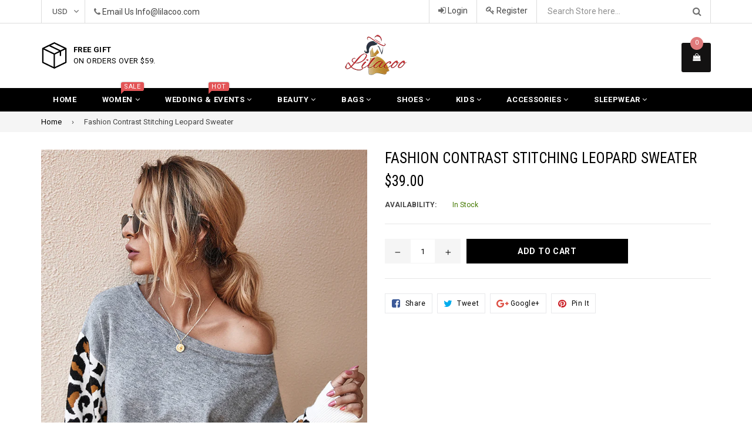

--- FILE ---
content_type: text/css
request_url: https://www.lilacoo.com/cdn/shop/t/2/assets/theme.scss.css?v=52268044595945047681699317868
body_size: 21388
content:
.incenter,.loadingBox{position:absolute;top:50%;left:50%;-ms-transform:translate(-50%,-50%);-webkit-transform:translate(-50%,-50%);transform:translate(-50%,-50%)}.slick-slider{position:relative;display:block;box-sizing:border-box;-webkit-touch-callout:none;-webkit-user-select:none;-khtml-user-select:none;-moz-user-select:none;-ms-user-select:none;user-select:none;-ms-touch-action:pan-y;touch-action:pan-y;-webkit-tap-highlight-color:transparent}.slick-list{position:relative;overflow:hidden;display:block;margin:0;padding:0}.slick-list:focus{outline:none}.slick-list.dragging{cursor:pointer;cursor:hand}.slick-slider .slick-track,.slick-slider .slick-list{-webkit-transform:translate3d(0,0,0);-moz-transform:translate3d(0,0,0);-ms-transform:translate3d(0,0,0);-o-transform:translate3d(0,0,0);transform:translateZ(0)}.slick-track{position:relative;left:0;top:0;display:block}.slick-track:before,.slick-track:after{content:"";display:table}.slick-track:after{clear:both}.slick-loading .slick-track{visibility:hidden}.slick-slide{float:left;height:100%;min-height:1px;display:none}[dir=rtl] .slick-slide{float:right}.slick-slide img{display:block}.slick-slide.slick-loading img{display:none}.slick-slide.dragging img{pointer-events:none}.slick-initialized .slick-slide{display:block}.slick-loading .slick-slide{visibility:hidden}.slick-vertical .slick-slide{display:block;height:auto;border:1px solid transparent}.slick-arrow.slick-hidden{display:none}.slick-loading .slick-list{background:#fff url(//www.lilacoo.com/cdn/shop/t/2/assets/ajax-loader.gif?v=41356863302472015721512529188) center center no-repeat}.slick-prev,.slick-next{position:absolute;display:block;height:20px;width:20px;line-height:0px;font-size:0px;cursor:pointer;padding:0;background:transparent;color:transparent;top:50%;border:none;z-index:99;-ms-transition:.8s;-webkit-transition:.8s;transition:.8s}.slick-prev:hover,.slick-prev:focus,.slick-next:hover,.slick-next:focus{background:transparent;color:transparent}.slick-prev:hover:before,.slick-prev:focus:before,.slick-next:hover:before,.slick-next:focus:before{opacity:1}.slick-prev.slick-disabled:before,.slick-next.slick-disabled:before{opacity:.25}.slick-prev:before,.slick-next:before{font-family:FontAwesome;font-size:28px;line-height:1;color:#000;opacity:.75;-webkit-font-smoothing:antialiased;-moz-osx-font-smoothing:grayscale}.slick-prev{left:60px}[dir=rtl] .slick-prev{left:auto;right:60px}.slick-prev:before{content:"\f104"}[dir=rtl] .slick-prev:before{content:"\f105"}.slick-next{right:6%}[dir=rtl] .slick-next{left:-25px;right:auto}.slick-next:before{content:"\f105"}[dir=rtl] .slick-next:before{content:"\f104"}.slick-dotted.slick-slider{margin-bottom:30px}.slick-dots{position:absolute;bottom:-25px;list-style:none;display:block;text-align:center;padding:0;margin:0;width:100%}.slick-dots li{position:relative;display:inline-block;height:20px;width:20px;margin:0 5px;padding:0;cursor:pointer}.slick-dots li button{border:0;background:transparent;display:block;height:20px;width:20px;line-height:0px;font-size:0px;color:transparent;padding:5px;cursor:pointer}.slick-dots li button:hover:before,.slick-dots li button:focus:before{opacity:1}.slick-dots li button:before{position:absolute;top:0;left:0;content:"\2022";width:20px;height:20px;font-family:"slick-icons, sans-serif";font-size:6px;line-height:20px;text-align:center;color:#fff;opacity:.25;-webkit-font-smoothing:antialiased;-moz-osx-font-smoothing:grayscale;border:2px solid #000}.slick-dots li.slick-active button:before{color:#fff;opacity:.75}*,*:before,*:after{box-sizing:border-box}body{margin:0;color:#444}article,aside,details,figcaption,figure,footer,header,hgroup,main,menu,nav,section,summary{display:block}body,input,textarea,button,select{-webkit-font-smoothing:antialiased;-webkit-text-size-adjust:100%;outline:none}a{background-color:transparent}b,strong{font-weight:700}em{font-style:italic}small{font-size:80%}sub,sup{font-size:75%;line-height:0;position:relative;vertical-align:baseline}sup{top:-.5em}sub{bottom:-.25em}img{max-width:100%;border:0}button,input,optgroup,select,textarea{color:inherit;font:inherit;margin:0}button[disabled],html input[disabled]{cursor:default}button::-moz-focus-inner,[type=button]::-moz-focus-inner,[type=reset]::-moz-focus-inner,[type=submit]::-moz-focus-inner{border-style:none;padding:0}button:-moz-focusring,[type=button]:-moz-focusring,[type=reset]:-moz-focusring,[type=submit]:-moz-focusring{outline:1px dotted ButtonText}input[type=search],input[type=number],input[type=email],input[type=password]{-webkit-appearance:none;-moz-appearance:none}table{width:100%;border-collapse:collapse;border-spacing:0}td,th{padding:0}textarea{overflow:auto;-webkit-appearance:none;-moz-appearance:none}[tabindex="-1"]:focus{outline:none}a,button,[role=button],input,label,select,textarea{touch-action:manipulation}.grid{*zoom: 1;list-style:none;padding:0;margin:0 0 0 -30px}.grid:after{content:"";display:table;clear:both}@media only screen and (max-width: 749px){.grid{margin-left:-22px}}.grid__item{float:left;padding-left:30px;width:100%}@media only screen and (max-width: 749px){.grid__item{padding-left:22px}}.grid__item[class*=--push]{position:relative}.grid--rev{direction:rtl;text-align:left}.grid--rev>.grid__item{direction:ltr;text-align:left;float:right}.one-whole{width:100%}.one-half{width:50%}.one-third{width:33.33333%}.two-thirds{width:66.66667%}.one-quarter{width:25%}.two-quarters{width:50%}.three-quarters{width:75%}.one-fifth{width:20%}.two-fifths{width:40%}.three-fifths{width:60%}.four-fifths{width:80%}.one-sixth{width:16.66667%}.two-sixths{width:33.33333%}.three-sixths{width:50%}.four-sixths{width:66.66667%}.five-sixths{width:83.33333%}.one-eighth{width:12.5%}.two-eighths{width:25%}.three-eighths{width:37.5%}.four-eighths{width:50%}.five-eighths{width:62.5%}.six-eighths{width:75%}.seven-eighths{width:87.5%}.one-tenth{width:10%}.two-tenths{width:20%}.three-tenths{width:30%}.four-tenths{width:40%}.five-tenths{width:50%}.six-tenths{width:60%}.seven-tenths{width:70%}.eight-tenths{width:80%}.nine-tenths{width:90%}.one-twelfth{width:8.33333%}.two-twelfths{width:16.66667%}.three-twelfths{width:25%}.four-twelfths{width:33.33333%}.five-twelfths{width:41.66667%}.six-twelfths{width:50%}.seven-twelfths{width:58.33333%}.eight-twelfths{width:66.66667%}.nine-twelfths{width:75%}.ten-twelfths{width:83.33333%}.eleven-twelfths{width:91.66667%}.show{display:block!important}.hide{display:none!important}.text-left{text-align:left!important}.text-right{text-align:right!important}.text-center{text-align:center!important}@media only screen and (max-width: 749px){.small--one-whole{width:100%}.small--one-half{width:50%}.small--one-third{width:33.33333%}.small--two-thirds{width:66.66667%}.small--one-quarter{width:25%}.small--two-quarters{width:50%}.small--three-quarters{width:75%}.small--one-fifth{width:20%}.small--two-fifths{width:40%}.small--three-fifths{width:60%}.small--four-fifths{width:80%}.small--one-sixth{width:16.66667%}.small--two-sixths{width:33.33333%}.small--three-sixths{width:50%}.small--four-sixths{width:66.66667%}.small--five-sixths{width:83.33333%}.small--one-eighth{width:12.5%}.small--two-eighths{width:25%}.small--three-eighths{width:37.5%}.small--four-eighths{width:50%}.small--five-eighths{width:62.5%}.small--six-eighths{width:75%}.small--seven-eighths{width:87.5%}.small--one-tenth{width:10%}.small--two-tenths{width:20%}.small--three-tenths{width:30%}.small--four-tenths{width:40%}.small--five-tenths{width:50%}.small--six-tenths{width:60%}.small--seven-tenths{width:70%}.small--eight-tenths{width:80%}.small--nine-tenths{width:90%}.small--one-twelfth{width:8.33333%}.small--two-twelfths{width:16.66667%}.small--three-twelfths{width:25%}.small--four-twelfths{width:33.33333%}.small--five-twelfths{width:41.66667%}.small--six-twelfths{width:50%}.small--seven-twelfths{width:58.33333%}.small--eight-twelfths{width:66.66667%}.small--nine-twelfths{width:75%}.small--ten-twelfths{width:83.33333%}.small--eleven-twelfths{width:91.66667%}.grid--uniform .small--one-half:nth-child(odd),.grid--uniform .small--one-third:nth-child(3n+1),.grid--uniform .small--one-quarter:nth-child(4n+1),.grid--uniform .small--one-fifth:nth-child(5n+1),.grid--uniform .small--one-sixth:nth-child(6n+1),.grid--uniform .small--two-sixths:nth-child(3n+1),.grid--uniform .small--three-sixths:nth-child(odd),.grid--uniform .small--one-eighth:nth-child(8n+1),.grid--uniform .small--two-eighths:nth-child(4n+1),.grid--uniform .small--four-eighths:nth-child(odd),.grid--uniform .small--five-tenths:nth-child(odd),.grid--uniform .small--one-twelfth:nth-child(12n+1),.grid--uniform .small--two-twelfths:nth-child(6n+1),.grid--uniform .small--three-twelfths:nth-child(4n+1),.grid--uniform .small--four-twelfths:nth-child(3n+1),.grid--uniform .small--six-twelfths:nth-child(odd){clear:both}.small--show{display:block!important}.small--hide{display:none!important}.small--text-left{text-align:left!important}.small--text-right{text-align:right!important}.small--text-center{text-align:center!important}}@media only screen and (min-width: 750px){.medium-up--one-whole{width:100%}.medium-up--one-half{width:50%}.medium-up--one-third{width:33.33333%}.medium-up--two-thirds{width:66.66667%}.medium-up--one-quarter{width:25%}.medium-up--two-quarters{width:50%}.medium-up--three-quarters{width:75%}.medium-up--one-fifth{width:20%}.medium-up--two-fifths{width:40%}.medium-up--three-fifths{width:60%}.medium-up--four-fifths{width:80%}.medium-up--one-sixth{width:16.66667%}.medium-up--two-sixths{width:33.33333%}.medium-up--three-sixths{width:50%}.medium-up--four-sixths{width:66.66667%}.medium-up--five-sixths{width:83.33333%}.medium-up--one-eighth{width:12.5%}.medium-up--two-eighths{width:25%}.medium-up--three-eighths{width:37.5%}.medium-up--four-eighths{width:50%}.medium-up--five-eighths{width:62.5%}.medium-up--six-eighths{width:75%}.medium-up--seven-eighths{width:87.5%}.medium-up--one-tenth{width:10%}.medium-up--two-tenths{width:20%}.medium-up--three-tenths{width:30%}.medium-up--four-tenths{width:40%}.medium-up--five-tenths{width:50%}.medium-up--six-tenths{width:60%}.medium-up--seven-tenths{width:70%}.medium-up--eight-tenths{width:80%}.medium-up--nine-tenths{width:90%}.medium-up--one-twelfth{width:8.33333%}.medium-up--two-twelfths{width:16.66667%}.medium-up--three-twelfths{width:25%}.medium-up--four-twelfths{width:33.33333%}.medium-up--five-twelfths{width:41.66667%}.medium-up--six-twelfths{width:50%}.medium-up--seven-twelfths{width:58.33333%}.medium-up--eight-twelfths{width:66.66667%}.medium-up--nine-twelfths{width:75%}.medium-up--ten-twelfths{width:83.33333%}.medium-up--eleven-twelfths{width:91.66667%}.grid--uniform .medium-up--one-half:nth-child(odd),.grid--uniform .medium-up--one-third:nth-child(3n+1),.grid--uniform .medium-up--one-quarter:nth-child(4n+1),.grid--uniform .medium-up--one-fifth:nth-child(5n+1),.grid--uniform .medium-up--one-sixth:nth-child(6n+1),.grid--uniform .medium-up--two-sixths:nth-child(3n+1),.grid--uniform .medium-up--three-sixths:nth-child(odd),.grid--uniform .medium-up--one-eighth:nth-child(8n+1),.grid--uniform .medium-up--two-eighths:nth-child(4n+1),.grid--uniform .medium-up--four-eighths:nth-child(odd),.grid--uniform .medium-up--five-tenths:nth-child(odd),.grid--uniform .medium-up--one-twelfth:nth-child(12n+1),.grid--uniform .medium-up--two-twelfths:nth-child(6n+1),.grid--uniform .medium-up--three-twelfths:nth-child(4n+1),.grid--uniform .medium-up--four-twelfths:nth-child(3n+1),.grid--uniform .medium-up--six-twelfths:nth-child(odd){clear:both}.medium-up--show{display:block!important}.medium-up--hide{display:none!important}.medium-up--text-left{text-align:left!important}.medium-up--text-right{text-align:right!important}.medium-up--text-center{text-align:center!important}}@media only screen and (min-width: 990px){.large-up--one-whole{width:100%}.large-up--one-half{width:50%}.large-up--one-third{width:33.33333%}.large-up--two-thirds{width:66.66667%}.large-up--one-quarter{width:25%}.large-up--two-quarters{width:50%}.large-up--three-quarters{width:75%}.large-up--one-fifth{width:20%}.large-up--two-fifths{width:40%}.large-up--three-fifths{width:60%}.large-up--four-fifths{width:80%}.large-up--one-sixth{width:16.66667%}.large-up--two-sixths{width:33.33333%}.large-up--three-sixths{width:50%}.large-up--four-sixths{width:66.66667%}.large-up--five-sixths{width:83.33333%}.large-up--one-eighth{width:12.5%}.large-up--two-eighths{width:25%}.large-up--three-eighths{width:37.5%}.large-up--four-eighths{width:50%}.large-up--five-eighths{width:62.5%}.large-up--six-eighths{width:75%}.large-up--seven-eighths{width:87.5%}.large-up--one-tenth{width:10%}.large-up--two-tenths{width:20%}.large-up--three-tenths{width:30%}.large-up--four-tenths{width:40%}.large-up--five-tenths{width:50%}.large-up--six-tenths{width:60%}.large-up--seven-tenths{width:70%}.large-up--eight-tenths{width:80%}.large-up--nine-tenths{width:90%}.large-up--one-twelfth{width:8.33333%}.large-up--two-twelfths{width:16.66667%}.large-up--three-twelfths{width:25%}.large-up--four-twelfths{width:33.33333%}.large-up--five-twelfths{width:41.66667%}.large-up--six-twelfths{width:50%}.large-up--seven-twelfths{width:58.33333%}.large-up--eight-twelfths{width:66.66667%}.large-up--nine-twelfths{width:75%}.large-up--ten-twelfths{width:83.33333%}.large-up--eleven-twelfths{width:91.66667%}.grid--uniform .large-up--one-half:nth-child(odd),.grid--uniform .large-up--one-third:nth-child(3n+1),.grid--uniform .large-up--one-quarter:nth-child(4n+1),.grid--uniform .large-up--one-fifth:nth-child(5n+1),.grid--uniform .large-up--one-sixth:nth-child(6n+1),.grid--uniform .large-up--two-sixths:nth-child(3n+1),.grid--uniform .large-up--three-sixths:nth-child(odd),.grid--uniform .large-up--one-eighth:nth-child(8n+1),.grid--uniform .large-up--two-eighths:nth-child(4n+1),.grid--uniform .large-up--four-eighths:nth-child(odd),.grid--uniform .large-up--five-tenths:nth-child(odd),.grid--uniform .large-up--one-twelfth:nth-child(12n+1),.grid--uniform .large-up--two-twelfths:nth-child(6n+1),.grid--uniform .large-up--three-twelfths:nth-child(4n+1),.grid--uniform .large-up--four-twelfths:nth-child(3n+1),.grid--uniform .large-up--six-twelfths:nth-child(odd){clear:both}.large-up--show{display:block!important}.large-up--hide{display:none!important}.large-up--text-left{text-align:left!important}.large-up--text-right{text-align:right!important}.large-up--text-center{text-align:center!important}}@media only screen and (min-width: 1200px){.widescreen--one-whole{width:100%}.widescreen--one-half{width:50%}.widescreen--one-third{width:33.33333%}.widescreen--two-thirds{width:66.66667%}.widescreen--one-quarter{width:25%}.widescreen--two-quarters{width:50%}.widescreen--three-quarters{width:75%}.widescreen--one-fifth{width:20%}.widescreen--two-fifths{width:40%}.widescreen--three-fifths{width:60%}.widescreen--four-fifths{width:80%}.widescreen--one-sixth{width:16.66667%}.widescreen--two-sixths{width:33.33333%}.widescreen--three-sixths{width:50%}.widescreen--four-sixths{width:66.66667%}.widescreen--five-sixths{width:83.33333%}.widescreen--one-eighth{width:12.5%}.widescreen--two-eighths{width:25%}.widescreen--three-eighths{width:37.5%}.widescreen--four-eighths{width:50%}.widescreen--five-eighths{width:62.5%}.widescreen--six-eighths{width:75%}.widescreen--seven-eighths{width:87.5%}.widescreen--one-tenth{width:10%}.widescreen--two-tenths{width:20%}.widescreen--three-tenths{width:30%}.widescreen--four-tenths{width:40%}.widescreen--five-tenths{width:50%}.widescreen--six-tenths{width:60%}.widescreen--seven-tenths{width:70%}.widescreen--eight-tenths{width:80%}.widescreen--nine-tenths{width:90%}.widescreen--one-twelfth{width:8.33333%}.widescreen--two-twelfths{width:16.66667%}.widescreen--three-twelfths{width:25%}.widescreen--four-twelfths{width:33.33333%}.widescreen--five-twelfths{width:41.66667%}.widescreen--six-twelfths{width:50%}.widescreen--seven-twelfths{width:58.33333%}.widescreen--eight-twelfths{width:66.66667%}.widescreen--nine-twelfths{width:75%}.widescreen--ten-twelfths{width:83.33333%}.widescreen--eleven-twelfths{width:91.66667%}.grid--uniform .widescreen--one-half:nth-child(odd),.grid--uniform .widescreen--one-third:nth-child(3n+1),.grid--uniform .widescreen--one-quarter:nth-child(4n+1),.grid--uniform .widescreen--one-fifth:nth-child(5n+1),.grid--uniform .widescreen--one-sixth:nth-child(6n+1),.grid--uniform .widescreen--two-sixths:nth-child(3n+1),.grid--uniform .widescreen--three-sixths:nth-child(odd),.grid--uniform .widescreen--one-eighth:nth-child(8n+1),.grid--uniform .widescreen--two-eighths:nth-child(4n+1),.grid--uniform .widescreen--four-eighths:nth-child(odd),.grid--uniform .widescreen--five-tenths:nth-child(odd),.grid--uniform .widescreen--one-twelfth:nth-child(12n+1),.grid--uniform .widescreen--two-twelfths:nth-child(6n+1),.grid--uniform .widescreen--three-twelfths:nth-child(4n+1),.grid--uniform .widescreen--four-twelfths:nth-child(3n+1),.grid--uniform .widescreen--six-twelfths:nth-child(odd){clear:both}.widescreen--show{display:block!important}.widescreen--hide{display:none!important}.widescreen--text-left{text-align:left!important}.widescreen--text-right{text-align:right!important}.widescreen--text-center{text-align:center!important}}@media only screen and (max-width: 749px){.small--push-one-half{left:50%}.small--push-one-third{left:33.33333%}.small--push-two-thirds{left:66.66667%}.small--push-one-quarter{left:25%}.small--push-two-quarters{left:50%}.small--push-three-quarters{left:75%}.small--push-one-fifth{left:20%}.small--push-two-fifths{left:40%}.small--push-three-fifths{left:60%}.small--push-four-fifths{left:80%}.small--push-one-sixth{left:16.66667%}.small--push-two-sixths{left:33.33333%}.small--push-three-sixths{left:50%}.small--push-four-sixths{left:66.66667%}.small--push-five-sixths{left:83.33333%}.small--push-one-eighth{left:12.5%}.small--push-two-eighths{left:25%}.small--push-three-eighths{left:37.5%}.small--push-four-eighths{left:50%}.small--push-five-eighths{left:62.5%}.small--push-six-eighths{left:75%}.small--push-seven-eighths{left:87.5%}.small--push-one-tenth{left:10%}.small--push-two-tenths{left:20%}.small--push-three-tenths{left:30%}.small--push-four-tenths{left:40%}.small--push-five-tenths{left:50%}.small--push-six-tenths{left:60%}.small--push-seven-tenths{left:70%}.small--push-eight-tenths{left:80%}.small--push-nine-tenths{left:90%}.small--push-one-twelfth{left:8.33333%}.small--push-two-twelfths{left:16.66667%}.small--push-three-twelfths{left:25%}.small--push-four-twelfths{left:33.33333%}.small--push-five-twelfths{left:41.66667%}.small--push-six-twelfths{left:50%}.small--push-seven-twelfths{left:58.33333%}.small--push-eight-twelfths{left:66.66667%}.small--push-nine-twelfths{left:75%}.small--push-ten-twelfths{left:83.33333%}.small--push-eleven-twelfths{left:91.66667%}}@media only screen and (min-width: 750px){.medium-up--push-one-half{left:50%}.medium-up--push-one-third{left:33.33333%}.medium-up--push-two-thirds{left:66.66667%}.medium-up--push-one-quarter{left:25%}.medium-up--push-two-quarters{left:50%}.medium-up--push-three-quarters{left:75%}.medium-up--push-one-fifth{left:20%}.medium-up--push-two-fifths{left:40%}.medium-up--push-three-fifths{left:60%}.medium-up--push-four-fifths{left:80%}.medium-up--push-one-sixth{left:16.66667%}.medium-up--push-two-sixths{left:33.33333%}.medium-up--push-three-sixths{left:50%}.medium-up--push-four-sixths{left:66.66667%}.medium-up--push-five-sixths{left:83.33333%}.medium-up--push-one-eighth{left:12.5%}.medium-up--push-two-eighths{left:25%}.medium-up--push-three-eighths{left:37.5%}.medium-up--push-four-eighths{left:50%}.medium-up--push-five-eighths{left:62.5%}.medium-up--push-six-eighths{left:75%}.medium-up--push-seven-eighths{left:87.5%}.medium-up--push-one-tenth{left:10%}.medium-up--push-two-tenths{left:20%}.medium-up--push-three-tenths{left:30%}.medium-up--push-four-tenths{left:40%}.medium-up--push-five-tenths{left:50%}.medium-up--push-six-tenths{left:60%}.medium-up--push-seven-tenths{left:70%}.medium-up--push-eight-tenths{left:80%}.medium-up--push-nine-tenths{left:90%}.medium-up--push-one-twelfth{left:8.33333%}.medium-up--push-two-twelfths{left:16.66667%}.medium-up--push-three-twelfths{left:25%}.medium-up--push-four-twelfths{left:33.33333%}.medium-up--push-five-twelfths{left:41.66667%}.medium-up--push-six-twelfths{left:50%}.medium-up--push-seven-twelfths{left:58.33333%}.medium-up--push-eight-twelfths{left:66.66667%}.medium-up--push-nine-twelfths{left:75%}.medium-up--push-ten-twelfths{left:83.33333%}.medium-up--push-eleven-twelfths{left:91.66667%}}.clearfix{*zoom: 1}.clearfix:after{content:"";display:table;clear:both}.visually-hidden,.icon__fallback-text{position:absolute!important;overflow:hidden;clip:rect(0 0 0 0);height:1px;width:1px;margin:-1px;padding:0;border:0}.visibility-hidden{visibility:hidden}.js-focus-hidden:focus{outline:none}.no-js:not(html){display:none}.no-js .no-js:not(html){display:block}.no-js .js{display:none}.skip-link:focus{clip:auto;width:auto;height:auto;margin:0;background-color:#fff;padding:10px;opacity:1;z-index:10000;transition:none}body,html{background-color:#fff}.page-width{*zoom: 1;max-width:1200px;margin:0 auto}.page-width:after{content:"";display:table;clear:both}.main-content{display:block;padding-top:15px}@media only screen and (min-width: 750px){.main-content{padding-top:30px}}.section-header{margin-bottom:15px}@media only screen and (min-width: 750px){.section-header{margin-bottom:30px}}.section-header .page-title{margin-bottom:0}.page-title{position:relative}.page-title:before{position:absolute;bottom:-10px;width:30px;height:2px;content:"";background:gray}blockquote{font-size:1.38462em;font-style:normal;text-align:center;padding:0 30px;margin:0}.rte blockquote{border-color:#e7e7e7;border-width:1px 0;border-style:solid;padding:30px 0;margin-bottom:15px}blockquote p+cite{margin-top:15px}blockquote cite{display:block;font-size:.85em;font-weight:400}blockquote cite:before{content:"\2014  "}code,pre{font-family:Consolas,monospace;font-size:1em}pre{overflow:auto}body,input,textarea,button,select{font-size:13px;font-family:Roboto,HelveticaNeue,Helvetica Neue,sans-serif;line-height:1.5}@media only screen and (max-width: 989px){input,textarea,select,button{font-size:16px}}h1,.h1,h2,.h2,h3,.h3,h4,.h4,h5,.h5,h6,.h6{margin:0 0 25px;font-family:Roboto Condensed,HelveticaNeue,Helvetica Neue,sans-serif;font-weight:700;line-height:1.2;overflow-wrap:break-word;word-wrap:break-word;text-transform:uppercase;color:#000}h1 a,.h1 a,h2 a,.h2 a,h3 a,.h3 a,h4 a,.h4 a,h5 a,.h5 a,h6 a,.h6 a{color:inherit;text-decoration:none;font-weight:inherit}h1,.h1{font-size:22px}@media only screen and (max-width: 749px){h1,.h1{font-size:20px}}h2,.h2{font-size:20px}@media only screen and (max-width: 749px){h2,.h2{font-size:20px}}h3,.h3{font-size:19px}@media only screen and (max-width: 749px){h3,.h3{font-size:19px}}h4,.h4{font-size:18px}@media only screen and (max-width: 749px){h4,.h4{font-size:18px}}h5,.h5{font-size:17px}@media only screen and (max-width: 749px){h5,.h5{font-size:17px}}.rte{color:#444;margin-bottom:15px}.rte:last-child{margin-bottom:0}.rte h1,.rte .h1,.rte h2,.rte .h2,.rte h3,.rte .h3,.rte h4,.rte .h4,.rte h5,.rte .h5,.rte h6,.rte .h6{margin-top:20px;margin-bottom:15px}.rte h1:first-child,.rte .h1:first-child,.rte h2:first-child,.rte .h2:first-child,.rte h3:first-child,.rte .h3:first-child,.rte h4:first-child,.rte .h4:first-child,.rte h5:first-child,.rte .h5:first-child,.rte h6:first-child,.rte .h6:first-child{margin-top:0}.rte li{margin-bottom:4px;list-style:inherit}.rte li:last-child{margin-bottom:0}.rte-setting{margin-bottom:20px}.rte-setting:last-child{margin-bottom:0}p{color:#444;margin:0 0 20px}@media only screen and (max-width: 749px){p{font-size:.92308em}}p:last-child{margin-bottom:0}li{list-style:none}.fine-print{font-size:1.07692em;font-style:italic}.txt--minor{font-size:80%}.txt--emphasis{font-style:italic}.address{margin-bottom:30px}.mega-title{margin-bottom:8px;font-size:2.92308em}@media only screen and (min-width: 1200px){.mega-title--large{font-size:3.38462em}}.hero__inner .mega-title{font-size:2.61538em}@media only screen and (min-width: 1200px){.hero__inner .mega-title--large{font-size:4.23077em}}@media only screen and (min-width: 750px){.mega-subtitle{font-size:1.07692em}}.mega-subtitle p{color:inherit}.mega-subtitle--large{font-size:1.15385em}@media only screen and (min-width: 750px){.mega-subtitle--large{font-size:1em}}.icon{display:inline-block;width:20px;height:20px;vertical-align:middle;fill:currentColor}.no-svg .icon{display:none}svg.icon:not(.icon--full-color) circle,svg.icon:not(.icon--full-color) ellipse,svg.icon:not(.icon--full-color) g,svg.icon:not(.icon--full-color) line,svg.icon:not(.icon--full-color) path,svg.icon:not(.icon--full-color) polygon,svg.icon:not(.icon--full-color) polyline,svg.icon:not(.icon--full-color) rect,symbol.icon:not(.icon--full-color) circle,symbol.icon:not(.icon--full-color) ellipse,symbol.icon:not(.icon--full-color) g,symbol.icon:not(.icon--full-color) line,symbol.icon:not(.icon--full-color) path,symbol.icon:not(.icon--full-color) polygon,symbol.icon:not(.icon--full-color) polyline,symbol.icon:not(.icon--full-color) rect{fill:inherit;stroke:inherit}.no-svg .icon__fallback-text{position:static!important;overflow:inherit;clip:none;height:auto;width:auto;margin:0}.payment-icons{-moz-user-select:none;-ms-user-select:none;-webkit-user-select:none;user-select:none;cursor:default}.payment-icons .icon{width:30px;height:30px}.social-icons .icon{width:23px;height:23px}@media only screen and (min-width: 750px){.social-icons .icon{width:25px;height:25px}}.social-icons .icon.icon--wide{width:40px}ul,ol{margin:0;padding:0}ol{list-style:decimal}.list--inline{padding:0;margin:0}.list--inline li{display:inline-block;margin-bottom:0;vertical-align:middle}.rte img{height:auto}.rte table{table-layout:fixed}.rte ul,.rte ol{margin:0 0 7.5px 15px}.rte ul.list--inline,.rte ol.list--inline{margin-left:0}.rte ul{list-style:disc outside}.rte ul ul{list-style:circle outside}.rte ul ul ul{list-style:square outside}.rte a:not(.btn){border-bottom:1px solid currentColor;padding-bottom:1px}.text-center.rte ul,.text-center.rte ol,.text-center .rte ul,.text-center .rte ol{margin-left:0;list-style-position:inside}.rte__table-wrapper{max-width:100%;overflow:auto;-webkit-overflow-scrolling:touch}a{text-decoration:none}a:hover,a:focus{opacity:.8}a.classic-link{text-decoration:underline}.btn{-moz-user-select:none;-ms-user-select:none;-webkit-user-select:none;user-select:none;-webkit-appearance:none;-moz-appearance:none;appearance:none;display:inline-block;width:auto;text-decoration:none;text-align:center;vertical-align:middle;cursor:pointer;padding:6px 15px;border:2px solid black;background-color:#000;color:#fff;text-transform:uppercase;letter-spacing:.05em;white-space:normal;border-radius:0;font-size:14px;font-weight:700;-ms-transition:.5s;-webkit-transition:.5s;transition:.5s}@media only screen and (min-width: 750px){.btn{padding:6px 18px}}.btn:hover,.btn:focus{background-color:#fff;color:#000;opacity:1}.btn .icon-arrow-right,.btn .icon-arrow-left{height:9px}.btn[disabled]{cursor:default;opacity:.5;background-color:#fff;color:#000}.btn-secondary{background-color:#fff;color:#000;border-color:#000}.btn-secondary:hover{background-color:#000;color:#fff;opacity:1}.btn--small{font-family:Roboto,HelveticaNeue,Helvetica Neue,sans-serif;padding:8px 10px;font-size:.92308em;line-height:1}@media only screen and (max-width: 749px){.btn--small-wide{padding-left:50px;padding-right:50px}}.btn--link{background-color:transparent;border:0;margin:0;text-align:left}.btn--link:hover,.btn--link:focus{opacity:.8}.btn--link .icon{vertical-align:middle}.hover-line a:hover{text-decoration:underline}.btn--narrow{padding-left:15px;padding-right:15px}.btn--disabled{opacity:.5;cursor:default}.btn--disabled:hover,.btn--disabled:focus{opacity:.5}.btn--has-icon-after .icon{margin-left:10px}.btn--has-icon-before .icon{margin-right:10px}.text-link{display:inline;border:0 none;background:none;padding:0;margin:0}.return-link-wrapper{margin:45px 0}@media only screen and (max-width: 749px){.return-link-wrapper{margin-bottom:-31px}.return-link-wrapper .btn{display:block}}table{margin-bottom:15px}th{font-weight:700}th,td{text-align:left;border:1px solid #e7e7e7;padding:10px 14px}@media only screen and (max-width: 749px){.responsive-table thead{display:none}.responsive-table tr{display:block}.responsive-table tr,.responsive-table td{float:left;clear:both;width:100%}.responsive-table th,.responsive-table td{display:block;text-align:right;padding:10px 15px;border:0;margin:0}.responsive-table td:before{content:attr(data-label);float:left;text-align:center;font-size:12px;padding-right:10px}.responsive-table__row+.responsive-table__row,tfoot>.responsive-table__row:first-child{position:relative;margin-top:10px;padding-top:30px}.responsive-table__row+.responsive-table__row:after,tfoot>.responsive-table__row:first-child:after{content:"";display:block;position:absolute;top:0;left:15px;right:15px;border-bottom:1px solid #e7e7e7}}svg:not(:root){overflow:hidden}.video-wrapper{position:relative;overflow:hidden;max-width:100%;padding-bottom:56.25%;height:0;height:auto}.video-wrapper iframe{position:absolute;top:0;left:0;width:100%;height:100%}form{margin:0}fieldset{margin:0 0 30px;padding:15px;border:1px solid #e7e7e7}legend{border:0;padding:0}button,input[type=submit]{cursor:pointer}label{display:block;margin-bottom:5px}@media only screen and (max-width: 749px){label{font-size:.84615em}}[type=radio]+label,[type=checkbox]+label{display:inline-block;margin-bottom:0}label[for]{cursor:pointer}input,textarea,select{border:1px solid #e7e7e7;background-color:#fff;color:#000;max-width:100%;line-height:1.2;border-radius:3px}input:focus,textarea:focus,select:focus{border-color:#cecece}input[disabled],textarea[disabled],select[disabled]{cursor:default;background-color:#f4f4f4;border-color:#f4f4f4}input.input--error::-webkit-input-placeholder,textarea.input--error::-webkit-input-placeholder,select.input--error::-webkit-input-placeholder{color:#d20000;opacity:.5}input.input--error::-moz-placeholder,textarea.input--error::-moz-placeholder,select.input--error::-moz-placeholder{color:#d20000;opacity:.5}input.input--error:-ms-input-placeholder,textarea.input--error:-ms-input-placeholder,select.input--error:-ms-input-placeholder{color:#d20000;opacity:.5}input.input--error::-ms-input-placeholder,textarea.input--error::-ms-input-placeholder,select.input--error::-ms-input-placeholder{color:#d20000;opacity:1}input.hidden-placeholder::-webkit-input-placeholder,textarea.hidden-placeholder::-webkit-input-placeholder,select.hidden-placeholder::-webkit-input-placeholder{color:transparent}input.hidden-placeholder::-moz-placeholder,textarea.hidden-placeholder::-moz-placeholder,select.hidden-placeholder::-moz-placeholder{color:transparent}input.hidden-placeholder:-ms-input-placeholder,textarea.hidden-placeholder:-ms-input-placeholder,select.hidden-placeholder:-ms-input-placeholder{color:transparent}input.hidden-placeholder::-ms-input-placeholder,textarea.hidden-placeholder::-ms-input-placeholder,select.hidden-placeholder::-ms-input-placeholder{opacity:1}textarea{min-height:100px}.qtyField{display:table}.qtyField>a,.qtyField>span,.qtyField input{display:table-cell;line-height:normal;text-align:center;padding:3px 6px;border:1px solid #f5f5f5}.qtyField a{background-color:#f5f5f5;color:#000}.qtyField a:hover{background-color:#ddd}input.input--error,select.input--error,textarea.input--error{border-color:#d20000;background-color:#fff8f8;color:#d20000}select{-webkit-appearance:none;-moz-appearance:none;appearance:none;background-position:right center;background-image:url(//www.lilacoo.com/cdn/shop/t/2/assets/ico-select.png?v=63924706348235996681512529191);background-repeat:no-repeat;background-position:right 10px center;line-height:1.2;text-indent:.01px;text-overflow:"";cursor:pointer;padding:8px 28px 8px 15px}@media only screen and (min-width: 750px){select{padding-top:10px;padding-left:18px;padding-bottom:10px}}.ie9 select{padding-right:10px;background-image:none}optgroup{font-weight:700}option{background-color:#fff}select::-ms-expand{display:none}.label--hidden{position:absolute;height:0;width:0;margin-bottom:0;overflow:hidden;clip:rect(1px,1px,1px,1px)}.ie9 .label--hidden{position:static;height:auto;width:auto;margin-bottom:2px;overflow:visible;clip:initial}::-webkit-input-placeholder{color:#000;opacity:.6}::-moz-placeholder{color:#000;opacity:.6}:-ms-input-placeholder{color:#000;opacity:.6}::-ms-input-placeholder{color:#000;opacity:1}.label--error{color:#d20000}input,textarea{padding:8px 15px}@media only screen and (min-width: 750px){input,textarea{padding:10px 18px}}.form-vertical input,.form-vertical select,.form-vertical textarea{display:block;width:100%;margin-bottom:8.33333px}.form-vertical [type=radio],.form-vertical [type=checkbox]{display:inline-block;width:auto;margin-right:5px}.form-vertical [type=submit],.form-vertical .btn{display:inline-block;width:auto}.note,.form--success,.errors{padding:8px;margin:0 0 15px}@media only screen and (min-width: 750px){.note,.form--success,.errors{padding:10px}}.note{border:1px solid #e7e7e7}.form--success{border:1px solid #19a340;background-color:#f8fff9;color:#19a340}.errors{border:1px solid #d20000;background-color:#fff8f8;color:#d20000}.errors ul{list-style:none;padding:0;margin:0}.errors a{color:#d20000;text-decoration:underline}.input-group{position:relative;display:table;width:100%;border-collapse:separate}.form-vertical .input-group{margin-bottom:30px}.input-group__field,.input-group__btn{display:table-cell;vertical-align:middle;margin:0}.input-group__field,.input-group__btn .btn{height:42px;padding-top:0;padding-bottom:0}@media only screen and (min-width: 750px){.input-group__field,.input-group__btn .btn{height:46px}}.input-group__field{width:100%;border-radius:3px 0 0 3px}.form-vertical .input-group__field{margin:0}.input-group__btn{white-space:nowrap;width:1%}.input-group__btn .btn{border-radius:0 3px 3px 0;white-space:nowrap}#shopify-section-megamenu{width:100%;display:inline-block}.site-navigation{position:relative;background:#000}.site-navigation li .fa-home{font-size:18px;vertical-align:middle}@media only screen and (min-width: 990px){#siteNav.hidearrow .fa-angle-down{display:none}#siteNav.left{text-align:left}#siteNav.center{text-align:center}#siteNav.right{text-align:right}#siteNav a{text-decoration:none;display:block;opacity:1;-webkit-font-smoothing:antialiased;font-size:13px;font-weight:700;letter-spacing:.05em}#siteNav>li{display:inline-block;text-align:left}#siteNav>li:hover>a{color:#f37b7c;background-color:#000}#siteNav>li>a{color:#fff;padding:0 20px;text-transform:uppercase;position:relative;line-height:40px}#siteNav>li>a:hover,#siteNav>li>a.active{color:#f37b7c;background-color:#000}#siteNav>li>a .navLbl{color:#fff;background-color:#e35557;font-size:11px;font-weight:400;line-height:normal;display:inline-block;padding:1px 5px;border-radius:3px;box-shadow:0 0 3px #0000004d;position:absolute;top:-10px;left:50%}#siteNav>li>a .navLbl:after{content:" ";display:block;width:0;height:0;border:4px solid transparent;border-top-color:#e35557;border-left-color:#e35557;position:absolute;bottom:-5px;left:0}#siteNav>li .megamenu{opacity:0;visibility:hidden;padding:25px;width:100%;position:absolute;top:59px;left:0;z-index:999;background-color:#fff;box-shadow:0 0 5px #0000004d;-ms-transition:all .4s ease-in-out;-webkit-transition:all .4s ease-in-out;transition:all .4s ease-in-out}#siteNav>li .megamenu ul.mmWrapper{max-width:1170px;margin:0 auto}#siteNav>li .megamenu li.lvl-1{margin-bottom:25px}#siteNav>li .megamenu li.lvl-1 a.lvl-1{text-transform:uppercase;color:#000;padding:0 0 5px}margin-top #siteNav>li .megamenu li.lvl-1 a.lvl-1:hover{color:#e35557}#siteNav>li .megamenu li.lvl-1 a.lvl-1 .title{display:block}#siteNav>li .megamenu li.lvl-1 li .site-nav{color:#000;padding:3px 0;font-weight:400}#siteNav>li .megamenu li.lvl-1 li .site-nav:before{content:"";display:inline-block;width:0px;height:2px;vertical-align:middle;background-color:#e35557;-ms-transition:all .3s ease-in-out;-webkit-transition:all .3s ease-in-out;transition:all .3s ease-in-out}#siteNav>li .megamenu li.lvl-1 li .site-nav:hover{color:#e35557}#siteNav>li .megamenu li.lvl-1 li .site-nav:hover:before{width:5px;margin-right:3px}#siteNav>li .megamenu .productCol{text-align:center}#siteNav>li .megamenu .productCol .grid-view-item{margin-bottom:0}#siteNav>li .megamenu .productCol .grid-view-item .grid-view-item__link{margin:0 0 10px}#siteNav>li .megamenu .productCol>h5,#siteNav>li .megamenu .productCol>.h5{color:#000;font-size:16px;padding:5px 0}#siteNav>li .megamenu .productCol .prodImg{max-height:160px;margin-bottom:10px}#siteNav>li .megamenu .grid__item{margin-bottom:0}#siteNav>li .megamenu.style3 .grid__item .lvl-1 img{margin-bottom:10px}#siteNav>li:hover>.megamenu{top:40px;opacity:1;visibility:visible}#siteNav>li .dropdown,#siteNav>li .dropdown ul{opacity:0;visibility:hidden;width:250px;position:absolute;top:59px;left:0;z-index:999;box-shadow:0 0 5px #0000004d;-ms-transition:all .4s ease-in-out;-webkit-transition:all .4s ease-in-out;transition:all .4s ease-in-out}#siteNav>li:hover>.dropdown,#siteNav>li .dropdown li:hover>ul{top:40px;opacity:1;visibility:visible}#siteNav>li ul.dropdown li{border-top:1px solid #ddd;position:relative}#siteNav>li ul.dropdown li:first-child{border:0 none}#siteNav>li ul.dropdown li a{color:#000;text-transform:capitalize;font-size:13px;font-weight:400;padding:8px 12px;background-color:#fff}#siteNav>li ul.dropdown li a:hover{color:#000;background-color:#eee;padding-left:17px}#siteNav>li ul.dropdown li a .fa{position:absolute;right:10px;top:12px}#siteNav>li ul.dropdown li ul{top:20px;left:100%}#siteNav>li ul.dropdown li:hover>ul{top:0}.mobile-nav-wrapper{display:none}}@media only screen and (max-width: 989px){html{overflow-x:hidden}body{position:relative;left:0;-ms-transition:all .4s ease-in-out;-webkit-transition:all .4s ease-in-out;transition:all .4s ease-in-out}body.menuOn{left:270px}.js-mobile-nav-toggle .icon{display:none}.js-mobile-nav-toggle.mobile-nav--open .icon-hamburger,.js-mobile-nav-toggle.mobile-nav--close .icon-close{display:inline-block}.mobile-nav-wrapper{width:270px;height:100%;position:fixed;left:-270px;top:0;z-index:999;background-color:#fff;box-shadow:0 0 5px #0000004d;opacity:0;visibility:hidden;-ms-transition:all .4s ease-in-out;-webkit-transition:all .4s ease-in-out;transition:all .4s ease-in-out}.mobile-nav-wrapper.active{left:0;opacity:1;visibility:visible}.mobile-nav-wrapper .closemobileMenu{color:#000;font-size:13px;padding:8px 10px;background-color:#eee;cursor:pointer}.mobile-nav-wrapper .closemobileMenu .fa{font-size:18px}#MobileNav{height:100%;overflow:auto}#MobileNav li{border-top:1px solid #ccc;position:relative}#MobileNav li.grid__item{float:none;padding:0}#MobileNav li a{color:#000;text-decoration:none;display:block;padding:8px 45px 8px 10px;opacity:1;-webkit-font-smoothing:antialiased;font-size:15px;font-weight:400;letter-spacing:.05em}#MobileNav li a .fa{color:#000;display:block;width:40px;height:40px;line-height:40px;position:absolute;right:0;top:0;border-left:1px solid #ccc;text-align:center}#MobileNav li ul{display:none}#MobileNav li li a{padding-left:20px}#MobileNav li li li a{padding-left:30px}#MobileNav li li li li a{padding-left:40px}}.page-width{padding-left:30px;padding-right:30px}@media only screen and (max-width: 749px){.page-width{padding-left:20px;padding-right:20px}}.page-container{transition:all .45s cubic-bezier(.29,.63,.44,1);position:relative;overflow:hidden}@media only screen and (min-width: 750px){.page-container{-ms-transform:translate3d(0,0,0);-webkit-transform:translate3d(0,0,0);transform:translateZ(0)}}hr{margin:30px 0;border:0;border-bottom:1px solid #e7e7e7}.hr--small{padding:10px 0;margin:0}.hr--invisible{border-bottom:0}.border-bottom{border-bottom:1px solid #e7e7e7}.border-top{border-top:1px solid #e7e7e7}.empty-page-content{padding:125px 30px}@media only screen and (max-width: 749px){.empty-page-content{padding-left:20px;padding-right:20px}}.grid--table{display:table;table-layout:fixed;width:100%}.grid--table>.grid__item{float:none;display:table-cell;vertical-align:middle}.grid--no-gutters{margin-left:0}.grid--no-gutters .grid__item{padding-left:0}.grid--half-gutters{margin-left:-15px}.grid--half-gutters>.grid__item{padding-left:15px}.grid--double-gutters{margin-left:-60px}.grid--double-gutters>.grid__item{padding-left:60px}.grid--flush-bottom{margin-bottom:-30px;overflow:auto}.grid--flush-bottom>.grid__item{margin-bottom:30px}.is-transitioning{display:block!important;visibility:visible!important}@-webkit-keyframes spin{0%{-ms-transform:rotate(0deg);-webkit-transform:rotate(0deg);transform:rotate(0)}to{-ms-transform:rotate(360deg);-webkit-transform:rotate(360deg);transform:rotate(360deg)}}@-moz-keyframes spin{0%{-ms-transform:rotate(0deg);-webkit-transform:rotate(0deg);transform:rotate(0)}to{-ms-transform:rotate(360deg);-webkit-transform:rotate(360deg);transform:rotate(360deg)}}@-ms-keyframes spin{0%{-ms-transform:rotate(0deg);-webkit-transform:rotate(0deg);transform:rotate(0)}to{-ms-transform:rotate(360deg);-webkit-transform:rotate(360deg);transform:rotate(360deg)}}@keyframes spin{0%{-ms-transform:rotate(0deg);-webkit-transform:rotate(0deg);transform:rotate(0)}to{-ms-transform:rotate(360deg);-webkit-transform:rotate(360deg);transform:rotate(360deg)}}.drawer{display:none;position:absolute;overflow:hidden;-webkit-overflow-scrolling:touch;z-index:9;background-color:#fff;transition:all .45s cubic-bezier(.29,.63,.44,1)}.drawer input[type=text],.drawer textarea{background-color:#fff}.js-drawer-open{overflow:hidden}.drawer--top{width:100%}.js-drawer-open-top .drawer--top{-ms-transform:translateY(100%);-webkit-transform:translateY(100%);transform:translateY(100%);display:block}.drawer-page-content:after{visibility:hidden;opacity:0;content:"";display:block;position:fixed;top:0;left:0;width:100%;height:100%;background-color:#0009;z-index:8;transition:all .45s cubic-bezier(.29,.63,.44,1)}.js-drawer-open .drawer-page-content:after{visibility:visible;opacity:1}.drawer__title,.drawer__close{display:table-cell;vertical-align:middle}.drawer__close-button{background:none;border:0 none;position:relative;right:-15px;height:100%;width:60px;padding:0 20px;color:inherit;font-size:1.38462em}.drawer__close-button:active,.drawer__close-button:focus{background-color:#0009}.grid--view-items{margin-bottom:-15px}.grid-view-item{margin:0 auto 15px}.custom__item .grid-view-item{margin-bottom:0}.grid-view-item__meta{margin-top:8px}@media only screen and (max-width: 749px){.grid-view-item__title,.grid-view-item__meta{font-size:.92308em}}.product-price__price{display:inline-block;color:#000}.product-price__sale{padding-right:0}.grid-view-item__link{display:block;margin:15px auto 0;position:relative}.grid-view-item__vendor{margin-top:4px;color:#444;font-size:.84615em;text-transform:uppercase}@media only screen and (max-width: 749px){.grid-view-item__vendor{font-size:.76923em}}.grid-view-item__image{display:block;margin:0 auto}.grid-view-item--sold-out .grid-view-item__image{opacity:.4}.list-view-item{display:table;table-layout:fixed;margin-bottom:20px;width:100%}.list-view-item:last-child{margin-bottom:0}@media only screen and (min-width: 750px){.list-view-item{border-bottom:1px solid #e7e7e7;padding-bottom:20px}.list-view-item:last-child{padding-bottom:0;border-bottom:0}}.list-view-item__image-column{display:table-cell;vertical-align:middle;width:230px}@media only screen and (max-width: 749px){.list-view-item__image-column{width:85px}}.list-view-item__image-wrapper{position:relative;margin-right:30px}@media only screen and (max-width: 749px){.list-view-item__image-wrapper{margin-right:15px}}.list-view-item__title-column{display:table-cell;vertical-align:middle}.list-view-item__title{font-size:1.15385em;min-width:100px}@media only screen and (max-width: 749px){.list-view-item__title{font-size:.92308em}}.list-view-item__sold-out,.list-view-item__on-sale{font-size:.92308em}@media only screen and (max-width: 749px){.list-view-item__on-sale{display:none}}.list-view-item__price-column{display:table-cell;text-align:right;vertical-align:middle;width:20%;font-size:1.07692em}@media only screen and (max-width: 749px){.list-view-item__price-column{font-size:.92308em}}.list-view-item__price-column .product-price__sale{display:block}.list-view-item__price-column .product-price__sale-label,.list-view-item__price-column .product-price__sold-out{display:none}.list-view-item__price{white-space:nowrap;overflow:hidden;text-overflow:ellipsis}@media only screen and (max-width: 749px){.list-view-item__price--reg{display:block}}@media only screen and (max-width: 749px){.list-view-item__price--sale{display:block}}.slick-dotted.slick-slider{margin-bottom:0}.slick-slider .slick-dots{margin:0;width:auto}.slick-slider .slick-dots li{vertical-align:middle;width:10px;height:10px;margin:0 0 0 6px}.slick-slider .slick-dots li:first-of-type{margin-left:0}@media only screen and (min-width: 750px){.slick-slider .slick-dots li{width:14px;height:14px;margin-left:8px}}.slick-slider .slick-dots li button{position:relative;padding:0;width:10px;height:10px}@media only screen and (min-width: 750px){.slick-slider .slick-dots li button{width:14px;height:14px}}.slick-slider .slick-dots li button:before{text-indent:-9999px;background-color:transparent;border-radius:100%;background-color:currentColor;width:10px;height:10px;opacity:.4;transition:all .2s}@media only screen and (min-width: 750px){.slick-slider .slick-dots li button:before{width:14px;height:14px}}.slick-slider .slick-dots li.slick-active button:before{opacity:1}.slick-slider .slick-dots li button:active:before{opacity:.7}.index-section{padding-top:15px;padding-bottom:15px}@media only screen and (min-width: 750px){.index-section{padding-top:30px;padding-bottom:30px}}.index-section:first-child{padding-top:0;border-top:0}.index-section:last-child{padding-bottom:0}.index-section--flush+.index-section--flush{margin-top:-30px}@media only screen and (min-width: 750px){.index-section--flush+.index-section--flush{margin-top:-60px}}.index-section--flush:first-child{margin-top:-15px}@media only screen and (min-width: 750px){.index-section--flush:first-child{margin-top:-30px}}.index-section--flush:last-child{margin-bottom:-15px}@media only screen and (min-width: 750px){.index-section--flush:last-child{margin-bottom:-30px}}@media only screen and (max-width: 749px){.index-section--featured-product:first-child{margin-top:-12px}}.placeholder-svg{display:block;fill:#44444459;background-color:#4444441a;width:100%;height:100%;max-width:100%;max-height:100%;border:1px solid rgba(68,68,68,.2)}.placeholder-noblocks{padding:40px;text-align:center}.placeholder-background{position:absolute;top:0;right:0;bottom:0;left:0}.placeholder-background .icon{border:0}.image-bar__item{position:relative;display:block;text-align:center}.image-bar__item .image-bar__content{display:block;position:absolute;width:90%;top:50%;left:5%;-ms-transform:translateY(-50%);-webkit-transform:translateY(-50%);transform:translateY(-50%)}.image-bar__item .image-bar__content .placeholder-svg{position:relative}.image-bar__item .image-bar__overlay:before{content:"";position:absolute;top:0;right:0;bottom:0;left:0}.image-bar__item .image-bar__caption{font-size:22px;transition:.1s cubic-bezier(.44,.13,.48,.87);width:100%;text-align:center;margin-bottom:20px;padding:20px 10px;background:#fffc}.image-bar__item .image-bar__caption span{font-size:18px;display:block}.template-password{height:100vh}.password-page{display:table;height:100%;width:100%;color:#444;background-color:#fff;background-size:cover}.ie9 .password-page{height:auto}.password-page .errors,.password-page .form--success{max-width:500px;margin-left:auto;margin-right:auto}.password-header{height:85px;display:table-row}.password-header__inner{display:table-cell;vertical-align:middle}.password-login{padding:0 30px;text-align:right}.password-logo .logo{color:#0987eb;font-weight:700;max-width:100%}.password-main{display:table-row;width:100%;height:100%;margin:0 auto}.password-main__inner{display:table-cell;vertical-align:middle;padding:15px 30px}.password-message{max-width:500px;margin:45px auto 15px}.password__input-group{max-width:340px;margin:0 auto 30px}.password__title{margin-bottom:45px}.password__form-heading{margin-bottom:30px}.password-powered-by{margin-top:45px}.product-form{display:-webkit-flex;display:-ms-flexbox;display:flex;width:100%;-webkit-flex-wrap:wrap;-moz-flex-wrap:wrap;-ms-flex-wrap:wrap;flex-wrap:wrap;-ms-flex-align:end;-webkit-align-items:flex-end;-moz-align-items:flex-end;-ms-align-items:flex-end;-o-align-items:flex-end;align-items:flex-end;width:auto;margin:0 -5px -10px}.product-form__item{-webkit-flex:1 1 200px;-moz-flex:1 1 200px;-ms-flex:1 1 200px;flex:1 1 200px;margin-bottom:10px;padding:0 5px}.product-form__item label{display:block}.product-form--hide-variant-labels .product-form__item label{position:absolute!important;overflow:hidden;clip:rect(0 0 0 0);height:1px;width:1px;margin:-1px;padding:0;border:0}.product-form__variants{display:none}.no-js .product-form__variants{display:block}.product-form__item--quantity{-webkit-flex:0 0 100px;-moz-flex:0 0 100px;-ms-flex:0 0 100px;flex:0 0 100px}.product-form__item--submit{-ms-flex-preferred-size:200px;-webkit-flex-basis:200px;-moz-flex-basis:200px;flex-basis:200px}.product-form__input{display:block;width:100%}.product-form__cart-submit{display:block;width:100%;line-height:1.4;padding-left:5px;padding-right:5px;white-space:normal}@media only screen and (min-width: 750px){.product-form__cart-submit--small{max-width:300px}}.hidedropdown .selector-wrapper{display:none}.product-form .swatch{margin-bottom:15px;width:100%}.product-form .swatch label{display:block;text-transform:uppercase;font-weight:400}.product-form .swatch .swatch-element{display:inline-block;margin-right:4px}.product-form .swatch .swatch-element.soldout{opacity:.3}.product-form .swatch .swatchInput{display:none}.product-form .swatch .swatchInput+.swatchLbl{color:#333;font-size:12px;font-weight:400;text-transform:capitalize;display:inline-block;margin:0;line-height:27px;height:28px;background-color:#f9f9f9;border-radius:4px;overflow:hidden;text-align:center;-ms-transition:all .5s ease-in-out;-webkit-transition:all .5s ease-in-out;transition:all .5s ease-in-out;padding:0 10px;border:1px solid #eee}.product-form .swatch .swatchInput+.swatchLbl.color{width:26px;padding:0;height:26px}.product-form .swatch .swatchInput:checked+.swatchLbl{border:1px solid #aaa;box-shadow:0 0 2px #0000004d}.product-form .swatch .swatch-element.soldout .swatchLbl:hover{opacity:1}.product-form .swatch .product-form__item{margin-bottom:0;padding-bottom:0;padding-top:0}.template-product .product-single__description,.template-product .product-single__meta hr{margin:25px 0}.product-single__description{margin-top:30px}.product-single__thumbnail{display:block;margin:-2px 0 18px;border:2px solid transparent}.product-single__thumbnails li.grid__item{height:auto!important}.product-single__thumbnail-image{display:block}.product-featured-img{display:block;margin:0 auto}.zoomImg{background-color:#fff}@media only screen and (max-width: 749px){.product-single__photos,.product-single__photo--has-thumbnails{margin-bottom:30px}}.product-single__photos--full{margin-bottom:30px}.product-single__photo{min-height:1px}@media only screen and (max-width: 749px){.template-product .main-content{padding-top:22px}.thumbnails-slider--active .product-single__thumbnails{display:none}.thumbnails-slider--active .product-single__thumbnails.slick-initialized,.ie9 .thumbnails-slider--active .product-single__thumbnails{display:block;margin:0 auto;max-width:100%}.product-single__photos{position:relative}.thumbnails-wrapper{position:relative;text-align:center}.thumbnails-slider__btn{position:absolute;top:50%;transform:translateY(-50%)}.thumbnails-slider__prev{left:-20px}.thumbnails-slider__next{right:-20px}.product-single__thumbnails-item{display:inline-block;padding-bottom:10px;width:72px;float:none;vertical-align:middle}.slick-slider .product-single__thumbnails-item{float:left}.thumbnails-slider--active .product-single__thumbnails-item{padding:5px 0}}.collection-hero{position:relative;overflow:hidden;margin-top:-30px;margin-bottom:20px;background-color:#eee}@media only screen and (min-width: 750px){.collection-hero{margin-bottom:15px}}.collection-description{margin-bottom:20px;margin-top:20px}@media only screen and (min-width: 750px){.collection-description{margin-bottom:15px;margin-top:15px}}.collection-hero__image{background-position:50% 50%;background-repeat:no-repeat;background-size:cover;height:200px;opacity:1}@media only screen and (min-width: 1200px){.collection-hero__image{height:300px}}@media only screen and (max-width: 989px){.collection-hero__image{height:160px}}@media only screen and (max-width: 480px){.collection-hero__image{height:100px}}.collection-hero__title-wrapper:before{content:"";position:absolute;top:0;right:0;bottom:0;left:0}.collection-hero__title{position:absolute;color:#000;width:100%;text-align:center;left:0;right:0;top:50%;-ms-transform:translateY(-50%);-webkit-transform:translateY(-50%);transform:translateY(-50%)}@media only screen and (min-width: 750px){.collection-hero__title{font-size:2.15385em}}.template-blog .social-sharing{margin-bottom:7.5px}.blog--list-view .pagination{padding-top:0}.cart th,.cart td{border:0;text-align:center}.cart th.cart__meta,.cart td.cart__meta{text-align:left}.cart td{padding:20px 15px}.cart td.cart__image-wrapper{padding-left:12px;position:relative}.cart th{font-weight:400;background:#f5f5f5;text-transform:uppercase;padding:10px 15px 8px}.cart .cart__meta{padding-right:15px}.cart .qtyField{margin:0 auto}.cart .qtyField a{height:35px;width:35px;line-height:35px;padding:0}.cart .qtyField a .icon{height:10px;width:10px}.cart .qtyField .cart__qty-input{height:37px;width:40px;margin-top:-1px}.cart .remove-large{position:absolute;left:0;top:10px;z-index:5}.cart__meta-text{padding:5px 0;font-size:.84615em;font-style:italic}.cart__qty-label{position:absolute!important;overflow:hidden;clip:rect(0 0 0 0);height:1px;width:1px;margin:-1px;padding:0;border:0}.cart__qty-input{text-align:center;width:60px;padding-left:5px;padding-right:5px;border-radius:0}@media only screen and (max-width: 749px){.cart__qty-input{padding-top:2px;padding-bottom:2px}}.cart__edit{margin-top:10px}.cart__edit--active .cart__edit-text--cancel,.cart__edit-text--edit{display:none}.cart__edit--active .cart__edit-text--edit{display:block}.cart__edit-text--cancel,.cart__edit-text--edit{pointer-events:none}.cart__row{position:relative}.cart__row p{margin-bottom:0}.cart__row p+p{margin-top:10px}.cart__subtotal-title{font-size:1.15385em;font-family:Roboto Condensed,HelveticaNeue,Helvetica Neue,sans-serif;color:#000;font-weight:700}.cart__subtotal{padding-left:15px;font-weight:700;font-size:20px;letter-spacing:.04em}@media only screen and (min-width: 750px){.cart__subtotal{padding-left:15px;display:inline-block}}.cart__savings{padding-top:18px}.cart__savings-amount{padding-left:15px}@media only screen and (min-width: 750px){.cart__savings-amount{padding-left:30px;min-width:150px;display:inline-block}}.solid-border{border:1px solid #e7e7e7}.cart__footer{padding-top:15px}.cart__footer .solid-border{padding:20px}.cart__footer h5,.cart__footer .h5,.cart__footer h5 label,.cart__footer .h5 label,.cart__footer .cart__subtotal-title{text-transform:uppercase;font-size:15px;font-family:Roboto,HelveticaNeue,Helvetica Neue,sans-serif}.cart__footer .cart__subtotal-title{font-weight:700;font-size:18px}.cart__footer .cart-update,.cart__footer .checkout{width:100%;height:37px}.cart__footer .cart-update{margin-bottom:20px}.cart__update--large{margin-right:10px}.cart__shipping{font-style:italic;font-size:16px;padding:12px 0 20px}.cart-note__label,.cart-note__input{display:block}@media only screen and (max-width: 749px){.cart-note__label,.cart-note__input{margin:0 auto}}.cart-note__label{margin-bottom:15px}.cart-note__input{min-height:50px;width:100%;height:144px}@media only screen and (max-width: 749px){.cart-note__input{margin-bottom:40px}}.cart__image-wrapper a{display:block}@media only screen and (min-width: 750px){.cart__image-wrapper{width:120px}.cart__meta{max-width:300px}.cart__remove{margin-top:4px;font-size:15px;padding:0;height:25px;width:25px;text-align:center;vertical-align:middle;line-height:21px}.cart__remove .fa{margin-right:-2px}.cart__qty{text-align:center}}@media only screen and (max-width: 749px){.cart table{display:block;width:100%}.cart thead{display:none}.cart tr,.cart tbody{width:100%}.cart tbody{display:block}.cart .cart__update-wrapper{display:none;padding-top:0;padding-bottom:20px}.cart__update--show td{padding-bottom:10px}.cart__update--show .cart__update-wrapper{display:-webkit-flex;display:-ms-flexbox;display:flex;width:100%;-ms-flex-align:center;-webkit-align-items:center;-moz-align-items:center;-ms-align-items:center;-o-align-items:center;align-items:center;-webkit-justify-content:space-between;-ms-justify-content:space-between;justify-content:space-between;-webkit-flex-wrap:wrap;-moz-flex-wrap:wrap;-ms-flex-wrap:wrap;flex-wrap:wrap}.cart-flex{display:-webkit-flex;display:-ms-flexbox;display:flex;width:100%;-webkit-flex-wrap:wrap;-moz-flex-wrap:wrap;-ms-flex-wrap:wrap;flex-wrap:wrap;-ms-flex-align:center;-webkit-align-items:center;-moz-align-items:center;-ms-align-items:center;-o-align-items:center;align-items:center}.cart-flex-item{display:block;min-width:0;-webkit-flex:1 1 100%;-moz-flex:1 1 100%;-ms-flex:1 1 100%;flex:1 1 100%}.cart__meta{-webkit-flex:1 1 0%;-moz-flex:1 1 0%;-ms-flex:1 1 0%;flex:1 1 0%}.cart__image-wrapper{-webkit-flex:0 0 85px;-moz-flex:0 0 85px;-ms-flex:0 0 85px;flex:0 0 85px}.cart__price-wrapper{-webkit-flex:0 1 24%;-moz-flex:0 1 24%;-ms-flex:0 1 24%;flex:0 1 24%;text-align:right}.cart__header{position:absolute!important;overflow:hidden;clip:rect(0 0 0 0);height:1px;width:1px;margin:-1px;padding:0;border:0}.cart-message{padding-top:20px}.cart__qty{padding:0 10px}}.additional-checkout-buttons{margin-top:20px}.additional-checkout-buttons input[type=image]{padding:0;border:0;background:transparent}h1.site-header__logo img,.site-header__logo.h1 img{display:block;opacity:1}.site-header{background-color:#fff;position:relative}@media only screen and (max-width: 749px){.site-header{border-bottom:1px solid #e7e7e7;padding:0}}.site-header__logo{margin:15px 0}.logo-align--center .site-header__logo{text-align:center;margin:0 auto}@media only screen and (max-width: 749px){.logo-align--center .site-header__logo{margin:15px 0 10px}}.site-header__logo-link{display:inline-block;word-break:break-word}.site-header__logo-image:hover{opacity:1}@media only screen and (min-width: 750px){.site-header__logo-image{margin:0 auto}}.site-header__logo-image--centered img{margin:0 auto}@media only screen and (min-width: 750px){.logo-align--center .site-header__logo-link{margin:0 auto}}@media only screen and (max-width: 749px){.site-header__icons .btn--link,.site-header__icons .site-header__cart{font-size:1em}}.site-header__icons{position:relative;white-space:nowrap}.site-header__icons-wrapper{position:relative;margin-right:-10px}.site-header__cart,.site-header__search,.site-header__account{position:relative}.site-header__icons--plus .site-header__search{padding-right:90px}@media only screen and (min-width: 750px){.site-header__cart,.site-header__account{position:absolute;top:50%;right:0;padding:8px 0;-ms-transform:translateY(-50%);-webkit-transform:translateY(-50%);transform:translateY(-50%)}.site-header__account{right:50px}}.site-header__cart-title,.site-header__search-title{display:inline-block;vertical-align:middle;position:absolute!important;overflow:hidden;clip:rect(0 0 0 0);height:1px;width:1px;margin:-1px;padding:0;border:0}.site-header__cart-title{margin-right:3px}.site-header__cart-count{display:block;position:absolute;top:-10px;border-radius:50%;width:22px;height:22px;line-height:20px;font-size:11px}@media only screen and (min-width: 750px){.logo--center .site-header__cart-count{right:13px}.logo--left .site-header__cart-count{left:14px;top:-10px}}@media only screen and (max-width: 749px){.site-header__cart-count{top:14px;left:22px;border-radius:11px;min-width:19px;height:19px}.site-header__cart-count span{padding:4px 6px;font-size:12px}}.site-header .icon-search,.site-header .icon-hamburger,.site-header .icon-close,.site-header .icon-cart{height:30px}@media only screen and (min-width: 750px){.site-header .icon-search,.site-header .icon-hamburger,.site-header .icon-close,.site-header .icon-cart{margin-right:3px}}@media only screen and (max-width: 749px){.site-header__icons{padding-right:20px}.site-header__search-toggle,.site-header__account{display:inline-block;vertical-align:middle;padding:18px 8px;margin:0}.site-header__icons--plus .site-header__search-toggle,.site-header__icons--plus .site-header__account{padding:18px 6px}}.notification-bar{text-align:center;position:relative;z-index:10;display:none}@media only screen and (max-width: 479px){.notification-bar.mobilehide{display:none!important}}.notification-bar__message{display:block;font-size:12px;font-weight:400;padding:10px 20px;letter-spacing:.03em;text-transform:uppercase}@media only screen and (min-width: 750px){.notification-bar__message{padding:10px 30px}}.close-announcement{cursor:pointer;font-size:20px;font-weight:700;position:absolute;right:40px;top:8px;height:25px;width:25px;line-height:22px}.top-header{height:40px}.top-header .currency-picker{float:left;border-bottom:0;border-top:0;border-radius:0;height:39px;font-size:13px;color:#444}.top-header .call-us{float:left;margin-left:15px;line-height:40px;font-size:14px}.site-header__search{float:right}.site-header__search .search-header__input{font-size:14px;color:#444;border-radius:0;width:250px;padding-right:0;height:38px;float:left}.site-header__search .btnSearch{background:none;height:40px;padding:0 15px;border-top:0;border-bottom:0;border-left:0;outline:none!important}.site-header__search .btnSearch .fa{font-size:16px}.customer-links{float:right;margin:0}.customer-links li{float:left;height:40px}.customer-links a{line-height:37px;font-size:14px;color:#444;padding:10px 15px}.customer-links a:hover{color:#000;text-decoration:none}.customer-links .fa{font-size:15px}.customer-links li.wishlist .fa{font-size:14px}p.freeShiping{font-size:13px;text-transform:uppercase;color:#000;float:right;display:table;letter-spacing:.03em}p.freeShiping .icon{width:45px;height:45px;margin-right:10px;display:table}p.freeShiping span{display:table-cell;vertical-align:middle;text-align:left;line-height:19px}p.freeShiping.left{float:left}.site-cart{position:relative}a.site-header__cart{height:50px;width:50px;display:block;position:relative;float:right;transition:none;border-radius:3px;text-align:center;color:#fff;margin:22px 0 16px;transform:none;line-height:34px;opacity:1!important}a.site-header__cart .fa{color:#fff;vertical-align:baseline}#header-cart{padding:15px;width:320px;display:none;background-color:#fff;box-shadow:0 0 1px #0000004d;position:absolute;top:84px;right:0;z-index:55;border-radius:2px}#header-cart hr{margin:20px 0}#header-cart .btn{margin:5px 3px 0}#header-cart p#cart-title{margin-bottom:0}#header-cart #cart-title strong{color:#000}.mini-products-list li:first-child{padding-top:15px}.mini-products-list li{padding-bottom:10px;line-height:normal}.mini-products-list li .product-details{padding-left:15px;text-align:left}.mini-products-list li .remove{float:right;margin-left:7px}.mini-products-list li .priceRow{margin:10px 0 0}.mini-products-list li .priceRow .prodMulti{display:inline-block;font-size:10px}.mini-products-list li .priceRow .product-price{display:inline-block;font-weight:700;color:#000}.mini-products-list li .priceRow .qtyField{display:inline-block}.mini-products-list li .priceRow .qtyField a{display:none}.mini-products-list li .priceRow .qtyField span{display:inline-block;padding:0;border:0}.mini-products-list li.total{margin:10px 0;padding:10px 0;border-top:1px solid #eee;border-bottom:1px solid #eee}.mini-products-list li.total .product-price{float:right;font-weight:700;font-size:16px}.mini-products-list li.buttonSet{padding-bottom:0}.stickyNav{position:fixed;top:0;z-index:444;width:100%}.stickyNav .sticky-logo{display:table}.stickyNav .sticky-logo a{color:#fff}.stickyNav #siteNav>li>a .navLbl{display:none}.sticky-logo{float:left;display:table;height:50px;margin-left:30px;height:40px;display:none}.sticky-logo a{display:table-cell;vertical-align:middle}.sticky-logo img{max-height:20px}.stickyCart{position:fixed;right:80px;top:0;z-index:555}.stickyCart .site-header__cart{margin:0;padding:0;height:auto;width:auto;line-height:43px;background:none;font-size:17px}.stickyCart .site-header__cart-count{left:12px;top:5px}.stickyCart #header-cart{top:41px;right:-20px}.article--listing{padding-top:30px;margin-bottom:30px}.article__title{margin-bottom:10px}.article__author{margin-right:10px}.article__author,.article__date{display:inline-block;margin-bottom:10px}.template-article .article__author,.template-article .article__date{margin-bottom:0}.article__tags{margin-bottom:15px}.article__tags--list{font-style:italic}.grid--blog{margin-bottom:-30px;overflow:auto}.article__grid-tag{margin-right:10px}.article__grid-meta{margin-bottom:30px}@media only screen and (max-width: 749px){.article__grid-meta--has-image{float:left;width:60%;padding-left:20px}}.article__grid-excerpt{margin-bottom:7.5px}.article__grid-image{display:block;clear:both;margin-bottom:15px}@media only screen and (max-width: 749px){.article__grid-image{float:left;width:40%;margin-bottom:30px}}.article__grid-image img{display:block}.article__list-image{margin:0 auto}.sidebar{margin-top:40px}.sidebar__list{list-style:none;margin-bottom:30px}.sidebar__list li{margin-bottom:10px}.pagination{text-align:center;list-style:none;font-size:1.15385em;padding-top:30px}.pagination li{display:inline-block}.pagination .icon{display:block;height:20px;vertical-align:middle}.pagination__text{padding:0 15px}.comment{margin-bottom:30px}.comment:last-child{margin-bottom:0}.comment__content{margin-bottom:5px}.comment__meta-item{margin-right:10px;font-size:1.07692em}.comment__meta-item:first-child:before{content:"\2014  "}.btn--share{margin-right:5px;margin-bottom:10px}.btn--share .fa{font-size:16px;vertical-align:middle;width:16px;height:16px;margin-right:4px}.btn--share .fa-facebook-square{color:#3b5998}.btn--share .fa-twitter{color:#00aced}.btn--share .fa-google-plus{color:#dd4d41}.btn--share .fa-pinterest{color:#cb2027}.btn--share .fa-envelope-o{color:#000}.share-title{display:inline-block;vertical-align:middle}.search-bar__form{display:table;width:100%;position:relative;height:40px;border:1px solid transparent}@media only screen and (max-width: 749px){.search-bar__form{width:100%}}.search-bar__submit .icon{position:relative;top:-1px;height:30px}.search-bar__submit,.search-header__submit{display:inline-block;vertical-align:middle;position:absolute;left:0;top:0;padding:0 0 0 5px;height:100%;z-index:1}.search-header__input,.search-bar__input{background-color:transparent;border-radius:3px;border-color:transparent;width:100%;border:none}.search-header__input::-webkit-input-placeholder,.search-bar__input::-webkit-input-placeholder{color:#444;opacity:.6}.search-header__input::-moz-placeholder,.search-bar__input::-moz-placeholder{color:#444;opacity:.6}.search-header__input:-ms-input-placeholder,.search-bar__input:-ms-input-placeholder{color:#444;opacity:0}.search-header__input::-ms-input-placeholder,.search-bar__input::-ms-input-placeholder{color:#444;opacity:1}.search-bar__input{border:1px solid transparent}.search-bar__input:focus{border-color:transparent}.search-header__input:hover+.btn--link{opacity:.8}.search-bar{border-bottom:1px solid #e7e7e7;padding:0 15px}.search-bar__table{display:table;table-layout:fixed;width:100%;height:100%}.search-bar__table-cell{display:table-cell;vertical-align:middle}.search-bar__form-wrapper{width:90%}.search-header{display:inline-block;position:relative;vertical-align:middle}.search-header__submit{pointer-events:none}.search-header,.search-header__submit{transition:all .35s cubic-bezier(.29,.63,.44,1)}.no-svg .site-header__search{display:inline-block}.no-svg .search-header{max-width:none}.no-svg .search__input{width:auto;padding-left:60px}.modalOverly{display:none;position:fixed;bottom:0;left:0;right:0;top:0;z-index:10;background-color:#000000b3;-ms-transition:all .45s cubic-bezier(.29,.63,.44,1);-webkit-transition:all .45s cubic-bezier(.29,.63,.44,1);transition:all .45s cubic-bezier(.29,.63,.44,1)}.loadingBox{display:none;padding:20px;background-color:#fff;border-radius:5px;box-shadow:0 0 5px #0000004d;z-index:11}.loading .loadingBox{display:block;position:fixed}.showOverly .modalOverly,.loading .modalOverly{display:block}.modal{-ms-transform:translate(-50%,-50%);-webkit-transform:translate(-50%,-50%);transform:translate(-50%,-50%);background-color:#fff;box-shadow:0 0 10px #00000080;padding:20px;display:none;overflow:hidden;position:fixed;top:50%!important;left:50%;z-index:999;width:80%;max-width:440px;text-align:center;bottom:auto}.modal p{margin-bottom:10px}.modal .modal-prod-img{max-width:100px}.modal .modal-prod-name{color:#000;font-size:14px;padding-right:20px}.modal .buttonSet{padding-top:5px}.modal .prod-img{float:left;margin:0}.modal .prod-detail{text-align:left;padding:0 0 0 120px}.modal .buttonSet .btn{margin-right:8px}#LoginModal.modal{width:100%;max-width:100%;height:100%;top:0%!important;left:0%;-ms-transform:translate(0%,0%);-webkit-transform:translate(0%,0%);transform:translate(0);background-color:#fff}.modal--is-active{display:block;opacity:1;overflow:hidden}.modal__inner{-moz-transform-style:preserve-3d;-webkit-transform-style:preserve-3d;transform-style:preserve-3d;height:100%}.modal__centered{-ms-transform:translateY(-50%);-webkit-transform:translateY(-50%);transform:translateY(-50%);position:relative;top:50%}.no-csstransforms .modal__centered{top:20%}.modal__close{border:0;padding:30px;position:fixed;top:0;right:0}.modal__close .icon{font-size:1.53846em}.closeDrawer{position:absolute;top:0;right:0;color:#fff;background-color:#000;width:30px;height:30px;line-height:28px;text-align:center;font-size:1.38462em}.closeDrawer:hover{color:#fff;opacity:.75}.slideshow-wrapper{position:relative}.slideshow{overflow:hidden;height:325px;margin-bottom:0}.slideshow.slideshow--medium{height:450px}.slideshow.slideshow--large{height:500px}@media only screen and (min-width: 1200px){.slideshow{height:475px}.slideshow.slideshow--medium{height:600px}.slideshow.slideshow--large{height:700px}}.slideshow .slideshow__slide,.slideshow .slick-list,.slideshow .slick-track{height:100%}.slideshow .slick-prev,.slideshow .slick-next{top:45%;height:60px;margin-top:0;width:60px;background:#fff;border-radius:50%}.slideshow .slick-dots{bottom:20px;text-align:center;left:50%;transform:translate(-50%)}.slideshow .slick-dots li button:before{color:#fff}.video-is-playing .slick-dots{display:none!important}.slideshow__pause:focus{clip:auto;width:auto;height:auto;margin:0;color:#fff;background-color:#000;padding:15px;z-index:10000;transition:none}.video-is-playing .slideshow__pause:focus{display:none}.slideshow__pause-stop{display:block}.is-paused .slideshow__pause-stop,.slideshow__pause-play{display:none}.is-paused .slideshow__pause-play{display:block}.slideshow__slide{position:relative;overflow:hidden}.slideshow__link{display:block;position:absolute;top:0;left:0;right:0;bottom:0}.slideshow__link:active,.slideshow__link:focus{opacity:1}.slideshow__overlay:before{content:"";position:absolute;top:0;right:0;bottom:0;left:0;z-index:3}.slideshow__overlay:before{background:none}.slideshow__image{transition:opacity .8s cubic-bezier(.44,.13,.48,.87);position:absolute;top:0;left:0;opacity:0;height:100%;width:100%;background-repeat:no-repeat;background-size:cover;background-position:top center;z-index:1}.slick-initialized .slideshow__image,.no-js .slideshow__image{opacity:1}.slideshow__slide--background-video .slideshow__image{opacity:0}.no-autoplay .slideshow__image{opacity:1}.ie9 .slideshow__slide{z-index:1!important}.ie9 .slick-dots{z-index:2}.slideshow__text-wrap{height:100%}.slideshow__link .slideshow__text-wrap{cursor:inherit}.slideshow__slide--has-background-video .slideshow__text-wrap{padding-top:90px}.video-is-playing .slideshow__text-wrap,.slideshow__slide.video-is-paused .slideshow__text-wrap{display:none}.slideshow__text-content{position:absolute;width:100%;top:50%;-ms-transform:translateY(-40%);-webkit-transform:translateY(-40%);transform:translateY(-40%);opacity:0;transition:all .6s cubic-bezier(.44,.13,.48,.87);transition-delay:.3s;z-index:3}.slideshow__text-content .container>div{max-width:500px;text-align:center}.slideshow__text-content .container>div.left{margin-left:8%}.slideshow__text-content .container>div.right{margin-right:8%;float:right}.slideshow__text-content .container>div.center{margin:0 auto}.slick-active .slideshow__text-content,.no-js .slideshow__text-content{-ms-transform:translateY(-50%);-webkit-transform:translateY(-50%);transform:translateY(-50%);opacity:1}.slideshow__text-content:after{content:"";display:block;width:40px;height:40px;position:absolute;margin-left:-20px;margin-top:-20px;border-radius:50%;border:3px solid white;border-top-color:transparent;-moz-animation:spin .65s infinite linear;-o-animation:spin .65s infinite linear;-webkit-animation:spin .65s infinite linear;animation:spin .65s infinite linear;opacity:1;transition:all 1s cubic-bezier(.29,.63,.44,1);bottom:-30px;left:50%}.slick-initialized .slideshow__text-content:after,.no-js .slideshow__text-content:after{opacity:0;visibility:hidden;content:none}.slideshow__slide--has-background-video:after{content:"";position:absolute;top:0;left:0;right:0;bottom:0;z-index:2}.slideshow__video{display:none;position:absolute;left:0;top:0;z-index:2}.slideshow__video--background{position:relative;visibility:hidden;opacity:0;transition:all .2s ease-in}.autoplay .slideshow__video--background.video-is-loaded{display:block;visibility:visible;opacity:1}.slideshow__slide--background-video:after{content:"";display:block;position:absolute;top:0;left:0;right:0;bottom:0;z-index:2}.slideshow__video--chrome{display:none;opacity:0;visibility:none;width:100%;height:100%;transition:all .2s ease-in}.ie9 .slideshow__video--chrome{display:block}.slideshow__slide.video-is-playing .slideshow__video--chrome,.slideshow__slide.video-is-paused .slideshow__video--chrome{display:block;visibility:visible;opacity:1}.slideshow__video-control{display:none;visibility:hidden;opacity:0;position:absolute;padding:5px;z-index:4;transition:all .1s ease-out}.slideshow__video-control:hover,.slideshow__video-control:focus{opacity:.7}.video-loader{content:"";display:block;width:40px;height:40px;position:absolute;margin-left:-20px;margin-top:-20px;border-radius:50%;border:3px solid white;border-top-color:transparent;-moz-animation:spin .65s infinite linear;-o-animation:spin .65s infinite linear;-webkit-animation:spin .65s infinite linear;animation:spin .65s infinite linear;transition:all .1s ease-out .5s;z-index:4;top:50%;left:50%}.ie9 .video-loader,.video-is-loaded .video-loader,.video-is-playing .video-loader,.video-is-paused .video-loader,.autoplay .video-loader,.no-autoplay .video-loader{content:none;display:none}.video-is-loading .video-loader,.autoplay .video-is-loading .video-loader,.no-autoplay .video-is-loading .video-loader{display:block;visibility:visible;opacity:1}.slideshow__video-control--play-wrapper{height:30px;left:0;right:0;position:absolute}@media only screen and (min-width: 750px){.slideshow__video-control--play-wrapper{height:45px}}@media only screen and (min-width: 750px){.slideshow__video-control--play-wrapper--push{margin-top:30px}}.slideshow__video-control--play{opacity:0;color:#ea0a0a;position:relative;margin:0 auto}.slideshow__video-control--play .slideshow__video--background{top:50%;-ms-transform:translateY(-50%);-webkit-transform:translateY(-50%);transform:translateY(-50%)}.video-is-loaded .slideshow__video-control--play{display:block;visibility:visible;opacity:1}.video-is-loading .slideshow__video-control--play,.video-is-playing .slideshow__video-control--play,.slideshow__slide.video-is-paused .slideshow__video-control--play{display:none;visibility:hidden;opacity:0}.slideshow__video-control--play .icon{width:42px;height:100%}@media only screen and (min-width: 750px){.slideshow__video-control--play .icon{width:65px}}.slideshow__video-control--close{top:10px;right:10px;background-color:#fff;color:#000}.video-is-playing .slideshow__video-control--close,.slideshow__slide.video-is-paused .slideshow__video-control--close{display:block;visibility:visible;opacity:1}.slideshow__video-control--close .icon{display:block;width:20px;height:20px}.product-price__price{font-weight:400}.product-price__sale--single{padding-left:5px}.product-price__sale-label{display:inline-block;white-space:nowrap;font-size:.92308em}.product-price__sold-out{font-weight:400;white-space:nowrap}.filters-toolbar-wrapper{border:1px solid #e7e7e7;padding:10px 15px;margin-bottom:20px}@media only screen and (min-width: 750px){.filters-toolbar-wrapper{margin-bottom:30px}}.filters-toolbar{display:-webkit-flex;display:-ms-flexbox;display:flex;width:100%;-ms-flex-align:center;-webkit-align-items:center;-moz-align-items:center;-ms-align-items:center;-o-align-items:center;align-items:center}.filters-toolbar__item{min-width:33%;-webkit-flex:1 1 33%;-moz-flex:1 1 33%;-ms-flex:1 1 33%;flex:1 1 33%}.no-flexbox .filters-toolbar__item{text-align:left!important}.filters-toolbar__item .change-view{background:none!important;border:0 none;float:left;padding:10px 4px;line-height:1;opacity:.4}.filters-toolbar__item .change-view:hover,.filters-toolbar__item .change-view:focus{opacity:1}.filters-toolbar__item .change-view--active{cursor:default;opacity:1}.filters-toolbar__item--count{min-width:0;-webkit-flex:0 1 auto;-moz-flex:0 1 auto;-ms-flex:0 1 auto;flex:0 1 auto;text-align:center}.no-flexbox .filters-toolbar select{width:100%!important}.filters-toolbar__input{-ms-transition:all ease-out .15s;-webkit-transition:all ease-out .15s;transition:all ease-out .15s;background-color:#fff;border:0 solid transparent;overflow:hidden;text-overflow:ellipsis;white-space:nowrap;max-width:100%;opacity:1}.filters-toolbar__input.hidden{opacity:0}.filters-toolbar__input option{text-overflow:ellipsis;overflow:hidden}.filters-toolbar__input--sort{min-width:70px;margin-right:-10px}.no-flexbox .filters-toolbar__input--sort{margin:0}.filters-toolbar__input--filter{margin-left:-15px}.no-flexbox .filters-toolbar__input--filter{margin:0}.filters-toolbar__product-count{font-size:14px;line-height:30px;margin-bottom:0;overflow:hidden;text-overflow:ellipsis;white-space:nowrap;font-weight:700}@media only screen and (max-width: 749px){.filters-toolbar__product-count{font-size:.84615em;line-height:46px}}#site-scroll{color:#fff;line-height:46px;cursor:pointer;font-size:20px;height:50px;right:30px;position:fixed;border-radius:50%;text-align:center;transition:all .3s ease 0s;width:50px;bottom:50px;z-index:444;display:none}.newsletter{padding:40px 0}.newsletter .newsletter-title h3,.newsletter .newsletter-title .h3{font-weight:400;font-size:25px;margin-bottom:0;margin-top:-5px}.newsletter .newsletter-title p{font-size:17px;opacity:.7}.footer-top{padding:40px 0 30px}.footer-top h3,.footer-top .h3{font-size:14px;text-transform:uppercase;letter-spacing:.03em}.footer-top .footer-links a{font-size:13px}.footer-top .footer-links a:hover{opacity:.8;text-decoration:underline}.footer-top p{padding-left:25px}.footer-top .addressFooter{margin-bottom:15px}.footer-top .addressFooter li{min-height:27px}.footer-top .addressFooter .fa{float:left;margin:1px 6px 6px 0;width:15px;font-size:18px}.footer-top .addressFooter .fa-envelope-o{font-size:16px}.footer-top ul.social li{display:inline-block;margin-right:4px}.footer-top ul.social li a{height:30px;width:30px;text-align:center;line-height:32px;font-size:18px;border-radius:50%;display:block}.footer-top ul.social li a:hover{opacity:.7}.footer-bottom{padding:25px 0;font-size:13px}.footer-bottom #payment-methods img{margin:0 3px}.site-footer{margin:60px 0 0}@media only screen and (min-width: 750px){.site-footer__linklist--center{margin-top:15px;padding-right:0}}.site-footer__linklist,.site-footer__newsletter{margin-top:15px}@media only screen and (min-width: 750px){.site-footer__linklist,.site-footer__newsletter{margin-top:30px}}.site-footer__linklist-item{display:inline-block;padding:5px 10px}@media only screen and (min-width: 750px){.site-footer__linklist-item{display:block;padding:0 20px 6px 0}.site-footer__linklist--center .site-footer__linklist-item{display:inline-block;padding:3px 10px}}.site-footer__newsletter{margin:15px auto 0;max-width:320px}@media only screen and (min-width: 750px){.site-footer__newsletter{margin:30px 0 0;max-width:none}}.site-footer__social-icons,.site-footer__copyright{margin-top:15px}@media only screen and (min-width: 750px){.site-footer__social-icons,.site-footer__copyright{margin-top:30px}}.social-icons__link{display:block;padding:0 3px}.social-icons__link:first-child{margin-left:0}.site-footer__copyright{text-align:center}.site-footer__copyright-content{font-size:.76923em;padding-right:20px}.site-footer__copyright--right .site-footer__copyright-content{padding:0 0 0 20px}.site-footer__copyright--right .site-footer__copyright-content:first-child{padding-left:0}@media only screen and (min-width: 750px){.site-footer__copyright--right .site-footer__copyright-content{padding:0 0 0 30px}}.site-footer__copyright-content--powered-by{padding-right:0}.site-footer__payment-icons{margin-top:20px}@media only screen and (min-width: 750px){.site-footer__payment-icons{margin-top:20px}.site-footer__copyright--right .site-footer__payment-icons{padding-left:30px}}.site-footer__payment-icons .payment-icon{margin-right:5px}.site-footer__payment-icons .payment-icon:last-child{margin-right:0}.site-footer__copyright--bottom{margin-top:15px}@media only screen and (min-width: 750px){.site-footer__payment-icons--right{float:right;margin-top:0}}#shopify-section-slideshow{padding-bottom:0}.slideshow__title{text-transform:uppercase;font-weight:700}.slideshow__subtitle{margin-bottom:20px;font-size:20px;display:block}.slideshow .slick-prev,.slideshow .slick-next{opacity:0}.slideshow:hover .slick-prev,.slideshow:hover .slick-next{opacity:1}.template-list-collections .collection-grid{overflow:hidden!important}.collection-grid .collection-grid-item__title{background:#fffc;-ms-transition:.3s;-webkit-transition:.3s;transition:.3s;font-size:20px;font-weight:400;text-transform:uppercase;letter-spacing:.05em;top:auto;bottom:0;margin:0;color:#000}.collection-grid-item__title-wrapper .btn{opacity:0;position:absolute;top:50%;left:15%;width:70%;right:15%;margin-top:-20px}.product-carousel .slick-list{margin:0 -15px}.product-carousel .item{margin:0 15px}.shopify-section .section-header h2,.shopify-section .section-header .h2{letter-spacing:.03em;font-size:20px;color:#000;position:relative;z-index:1;font-family:Roboto Condensed,HelveticaNeue,Helvetica Neue,sans-serif;font-weight:400}.shopify-section .section-header h2 span,.shopify-section .section-header .h2 span{background:#fff;padding:0 20px;position:relative}.shopify-section .section-header h2:before,.shopify-section .section-header .h2:before{width:100%;position:absolute;content:"";left:0;height:1px;border-top:2px dashed #e7e7e7;top:50%;z-index:0}.tabs-listing>.nav-tabs{text-align:center;border:none;margin-bottom:30px}.tabs-listing>.nav-tabs>li{float:none;text-align:center;display:inline-block;margin:0 2px}.tabs-listing>.nav-tabs>li a{opacity:1;border:1px solid #ddd;border-radius:0;background:#fff;color:#000;padding:6px 20px;text-transform:uppercase;margin:0;letter-spacing:.05em}.tabs-listing>.nav-tabs>li a:hover{background:#eee}.tabs-listing>.nav-tabs>li.active>a{background:#000;color:#fff;border:1px solid #000}.tabs-listing h4.grid-view-item__title,.tabs-listing .grid-view-item__title.h4,.grid-products h4.grid-view-item__title,.grid-products .grid-view-item__title.h4{color:#000;font-weight:400;margin-bottom:5px;text-transform:capitalize;font-family:Roboto,HelveticaNeue,Helvetica Neue,sans-serif;font-size:13px}.tabs-listing .tab-content .tab-pane{display:block;height:0;visibility:hidden;opacity:0;-ms-transition:all .4s ease-in-out;-webkit-transition:all .4s ease-in-out;transition:all .4s ease-in-out}.tabs-listing .tab-content .tab-pane.active{height:auto;visibility:visible;opacity:1}.tabs-listing .tab-content .tab-pane .item{margin:0 15px}.tabs-listing .panel-default>.panel-heading{padding:0;border-radius:0}.tabs-listing .panel-default>.panel-heading a{padding:10px 15px;display:block;background:#000;color:#fff;border:1px solid #000}.tabs-listing .panel-default>.panel-heading a.collapsed{border:1px solid #ddd;border-radius:0;background:#fff;color:#000}.tabs-listing .panel-group .panel{border-radius:0;border:none}.tab-content .slick-list{margin-left:-15px;margin-right:-15px}.grid-products .grid--view-items{overflow:visible}.grid-products .grid-view-item{text-align:center;position:relative}.grid-products .grid-item-image{position:relative;z-index:1}.grid-products .grid-item-image a.grid-view-item__link{width:100%;display:table-cell;vertical-align:middle}.grid-products .tab-pane .grid__item{clear:none}label.new,label.on-sale,label.sold-out{text-transform:uppercase;font-size:11px;font-weight:700;color:#fff;padding:2px 10px;z-index:3}label.new{position:absolute;left:5px;top:5px;background:#000}.right-tags{position:absolute;top:5px;right:5px;z-index:333}.on-sale{background:#e65f5f;margin-bottom:5px;float:right}label.sold-out{background:#fff;color:#000;float:right;clear:right}.grid-products .grid-view-item__meta{text-align:center;font-size:15px;font-family:Roboto Condensed,HelveticaNeue,Helvetica Neue,sans-serif;margin-top:5px}.list-view-items.grid-products .grid-view-item__meta{text-align:left}.list-view-items.grid-products .list-view-item__title-column p{margin-bottom:10px}.product-price__price{color:#000;font-weight:400}.product-price_old{color:#788188;font-size:14px;font-weight:400;margin-right:3px}.action-buttons form{margin-bottom:5px}.grid-products .grid-view-item .grid-view-item__image{-ms-transition:.3s;-webkit-transition:.3s;transition:.3s}.grid-products .grid-view-item .action-buttons{-ms-transition:.3s;-webkit-transition:.3s;transition:.3s;opacity:0;position:absolute;top:50%;width:100%;text-align:center;margin-top:-30px}.grid-products .grid-view-item:hover .action-buttons{opacity:1}.grid-products .grid-view-item:hover .grid-view-item__image{opacity:.6}.grid-products .grid-view-item .btn{width:150px;border:none;font-size:12px;display:inline-block;text-align:center;clear:both}.grid-products .grid-view-item .btn.btn-sold{background:#fff!important;color:#000!important;padding:0 15px;line-height:50px;font-size:12px;left:0;position:absolute;height:50px;border:none;width:100%;opacity:1;top:5px;cursor:default}.grid-products .spr-badge{margin-top:-2px!important;margin-bottom:0!important}.grid-products .spr-badge .spr-badge-caption{display:none!important}.spr-starrating .spr-icon,.spr-starratings .spr-icon{font-size:10px!important;opacity:1!important;color:#e38182!important;margin:0 1px}.spr-starrating .spr-icon.spr-icon-star-empty,.spr-starratings .spr-icon.spr-icon-star-empty{opacity:1}.grid-products .slick-prev,.grid-products .slick-next{background-color:#fff;font-size:0;border:1px solid #787878;border-radius:50%;height:35px;width:35px;top:40%;margin-top:-17px;opacity:0;position:absolute;transition-duration:.5s}.grid-products .slick-prev:before,.grid-products .slick-next:before{font-size:20px;color:#000;top:5px;font-family:FontAwesome;position:absolute}.grid-products .slick-prev{left:-30px}.grid-products .slick-prev:before{left:11px;content:"\f104"}.grid-products .slick-next{right:-30px}.grid-products .slick-next:before{right:11px;content:"\f105"}.grid-products:hover .slick-prev,.grid-products:hover .slick-next{opacity:1}.viewall{position:relative;z-index:333;margin:30px 0}.hero .hero__inner h2,.hero .hero__inner .h2{text-transform:uppercase}.hero .hero__inner .mega-subtitle p{font-size:20px}h1.product-single__title,.product-single__title.h1{margin-bottom:0}.product-single__price{color:#788188;font-size:1.30769em;font-family:Roboto Condensed,HelveticaNeue,Helvetica Neue,sans-serif;font-weight:400;margin:5px 0 15px}@media only screen and (max-width: 749px){.product-single__price{display:block;font-size:1.15385em}}.product-single__vendor{color:#444;font-size:1em;text-transform:uppercase;letter-spacing:1px;margin:5px 0 10px}.index-section--featured-product .row.product-single{margin:0;padding:15px 0}.index-section--featured-product .row.product-single .row-cell{padding:0 15px}.index-section--featured-product .product-single__meta{text-align:center;margin-top:30px}.index-section--featured-product .product-single__meta h2.grid_item-title,.index-section--featured-product .product-single__meta .grid_item-title.h2{letter-spacing:.02em;color:#e38182;font-size:20px;margin-bottom:10px}.index-section--featured-product .product-single__meta .spr-badge{margin-bottom:20px}.index-section--featured-product .product-single__meta .spr-badge-caption{display:none}.index-section--featured-product .product-single__meta .product-single__vendor{margin-bottom:0}.index-section--featured-product .product-single__meta .product-single__description{padding:0 50px;margin:0 0 30px}.index-section--featured-product .product-single__meta .product-form{display:block;flex:none;text-align:center;margin-bottom:25px}.index-section--featured-product .product-single__meta .product-form__item--submit .btn{padding:6px 30px;display:inline-block;margin:0 5px;width:auto;line-height:inherit}.index-section--featured-product .product-single__meta .selector-wrapper{margin-bottom:20px}.product-single__price{font-size:18px}.product-single__price .product-price__price{font-size:25px}.product-single__meta .product-form__item--quantity label{float:left;line-height:42px;margin:0 10px 0 0}.product-single__meta .qtyBtn,.product-single__meta .qty{padding:11px 6px;width:43px;height:40px;border-radius:0}.product-single__meta .product-form__input{height:42px}.product-single__meta .qtyBtn .icon{height:10px;width:10px;color:#000}.social-sharing .btn-secondary{background:#fff;color:#000;border:1px solid #e8e9eb;text-transform:capitalize;font-weight:400}.timer-body-block .table-cell{position:relative;text-align:center;display:inline-block;font-size:12px;text-transform:uppercase;font-weight:700;margin:0 9px 25px}.timer-body-block .table-cell .tab-val{display:block;background:#000;color:#fff;height:50px;width:50px;font-size:20px;text-align:center;line-height:50px;margin-bottom:5px}.timer-body-block .table-cell+.table-cell:before{content:":";position:absolute;left:-12px;top:10px;font-size:16px}.qtyBox{float:left;margin-left:15px}.variant-row{width:100%;display:inline-block;text-align:center}.template-index .article__grid-image{position:relative;margin-bottom:0;-ms-transition:.3s;-webkit-transition:.3s;transition:.3s;overflow:hidden}.template-index .article__grid-image .datetime{position:absolute;display:block;background:#fff;color:#000;padding:8px 14px;left:10px;top:10px;text-transform:uppercase;letter-spacing:.03em;font-size:18px;line-height:20px;z-index:111}.template-index .article__grid-image .datetime .month{display:block;color:#444;font-size:11px;font-weight:700}.template-index .article__grid-image img{-ms-transition:.3s;-webkit-transition:.3s;transition:.3s}.template-index .article__grid-image:hover img{transform:scale(1.05)}.template-index .article__grid-meta{padding:20px;border:1px solid #eee;border-top:0}.publish-detail{font-size:13px;font-family:arial}.publish-detail .article__author{margin-right:5px}h2.article__title,.article__title.h2{font-size:19px;font-weight:400;color:#000;text-transform:capitalize}.read-more{color:#000;text-transform:uppercase;font-weight:700;letter-spacing:.03em;font-size:12px}.logo-bar{display:inline-block;width:100%}.logo-bar .slick-prev{top:50%;left:0;margin-top:-15px}.logo-bar .slick-next{top:50%;right:0;margin-top:-15px}#shopify-section-feature-row .featured-row__subtext{font-size:16px}.feature-row{display:-webkit-flex;display:-ms-flexbox;display:flex;width:100%;-webkit-justify-content:space-between;-ms-justify-content:space-between;justify-content:space-between;-ms-flex-align:center;-webkit-align-items:center;-moz-align-items:center;-ms-align-items:center;-o-align-items:center;align-items:center}@media only screen and (max-width: 749px){.feature-row{-webkit-flex-direction:column;-moz-flex-direction:column;-ms-flex-direction:column;flex-direction:column}}.feature-row h2,.feature-row .h2{font-size:2em}.feature-row .text-left{text-align:left}.feature-row .text-right{text-align:right}.feature-row .text-center{text-align:center}.feature-row__item{-webkit-flex:0 1 50%;-moz-flex:0 1 50%;-ms-flex:0 1 50%;flex:0 1 50%}@media only screen and (max-width: 749px){.feature-row__item{-webkit-flex:1 1 auto;-moz-flex:1 1 auto;-ms-flex:1 1 auto;flex:1 1 auto;max-width:100%}}.feature-row__image{display:block;margin:0 auto}@media only screen and (max-width: 749px){.feature-row__image{order:1}}.feature-row__text{padding-top:15px;padding-bottom:15px}@media only screen and (max-width: 749px){.feature-row__text{order:2;padding-bottom:0}}@media only screen and (min-width: 750px){.feature-row__text--left{padding-left:30px}.feature-row__text--right{padding-right:30px}}@media only screen and (min-width: 750px){.featured-row__subtext{font-size:1.15385em}}.hero{position:relative;height:475px;display:table;width:100%;background-size:cover;background-repeat:no-repeat;background-position:50% 50%}.hero--small{height:300px}.hero--medium,.hero--large{height:357px}@media only screen and (min-width: 1200px){.hero--small{height:350px}.hero--medium{height:500px}.hero--large{height:600px}}.hero__inner{position:relative;display:table-cell;vertical-align:middle;padding:30px 0;z-index:2}.hero__btn{background-color:#fff;color:#000;margin-top:15px}.quote-icon{display:block;margin:0 auto 20px;-webkit-border-radius:50%;-moz-border-radius:50%}.quotes-slider__text{font-weight:400;border:0;font-style:normal;padding:0 15px;max-width:600px;margin:0 auto;font-size:16px}.quotes-slider__text cite{font-size:.76471em;font-style:normal;font-weight:700;font-size:14px;text-transform:uppercase}.quotes-slider__text p{margin-bottom:30px}.quotes-slider__text p+cite{margin-top:0}.quotes-slider__text cite:before{display:none}.quotes-slider.slick-initialized{cursor:grab;cursor:-moz-grab;cursor:-webkit-grab}.quotes-wrapper .slick-dots{position:relative;bottom:0;margin-top:30px}.quotes-wrapper .slick-dots li button:before{opacity:.2}.author-icon{height:100px;width:100px;border-radius:50%;overflow:hidden}.quotes-wrapper .slick-slide[tabindex="0"]{outline:none}.quotes-slider{-ms-transition:.3s;-webkit-transition:.3s;transition:.3s}.quotes-slider .slick-prev,.quotes-slider .slick-next{opacity:0;-ms-transition:.3s;-webkit-transition:.3s;transition:.3s}.quotes-slider .slick-prev{left:15%}.quotes-slider .slick-next{right:15%}.quotes-slider:hover .slick-prev,.quotes-slider:hover .slick-next{opacity:1}.logo-bar.slick-initialized .slick-slide{float:none;display:inline-block}.logo-bar{text-align:center;margin-bottom:-15px}.logo-bar .slick-track{margin:0 auto}@media only screen and (min-width: 750px){.logo-bar--large{margin-bottom:-30px}}.logo-bar__item{display:inline-block;vertical-align:middle}.logo-bar__item a img:hover{opacity:.7;-ms-transition:.3s;-webkit-transition:.3s;transition:.3s}@media only screen and (min-width: 750px){.logo-bar__item--large{margin-bottom:30px}}.logo-bar__image{display:block;margin:0 auto}.logo-bar__link{display:block}.map-section{position:relative;height:450px;width:100%;overflow:hidden}@media only screen and (min-width: 750px){.map-section{height:400px}}.map-section .page-width{height:100%}.map-section--load-error{height:auto}.map-section__overlay-wrapper{position:relative;text-align:center;height:100%}.map-section__overlay{position:relative;display:inline-block;background-color:#fffc;padding:15px;margin-top:20px;width:100%;text-align:center;z-index:3}@media only screen and (min-width: 750px){.map-section__overlay{position:absolute;left:0;top:50%;transform:translateY(-50%);margin-top:0;width:33.33333%}.ie9 .map-section__overlay{top:10%}}.map-section--load-error .map-section__overlay{position:static;transform:translateY(0)}.home-instagram{position:relative}.home-instagram .widget-title{z-index:444;padding:18px 20px 20px;position:absolute;left:0;right:0;top:50%;max-width:300px;margin:0 auto;background:#000;transform:translateY(-50%)}.home-instagram h3,.home-instagram .h3{color:#fff;margin-bottom:10px}.home-instagram #instafeed .insta-img{display:inline-block;padding:5px}.home-instagram #instafeed.imthumbnail .insta-img{width:12.5%}@media only screen and (max-width: 989px){.home-instagram #instafeed.imthumbnail .insta-img{width:16.66%}}@media only screen and (max-width: 749px){.home-instagram #instafeed.imthumbnail .insta-img{width:20%}}@media only screen and (max-width: 480px){.home-instagram #instafeed.imthumbnail .insta-img{width:25%}}.home-instagram #instafeed.imlow_resolution .insta-img{width:25%}.home-instagram #instafeed.imstandard_resolution .insta-img{width:33.33%}.home-instagram p{color:#fff}.home-instagram .btn{background:#000;border-color:#555}.home-instagram .btn:hover{border-color:#fff;color:#fff}.store-info{border:1px solid #ddd;border-radius:5px}.store-info h5,.store-info .h5{margin-bottom:0}.store-info .fa{margin-right:15px;font-size:40px;vertical-align:top}.store-info li{padding:20px;text-align:center}.store-info li+li{border-left:1px solid #ddd}.store-info li div{display:inline-block;max-width:220px;text-align:left;vertical-align:middle}.map-section__link{display:block;position:absolute;top:0;left:0;width:100%;height:100%;z-index:2}.map-section__container{position:absolute;top:0;left:0;width:100%;height:150%;margin-bottom:-50%}@media only screen and (min-width: 750px){.map-section__container{width:130%;height:100%;margin:0 -30% 0 0}}.gm-style-cc,.gm-style-cc+div{visibility:hidden}@media only screen and (max-width: 749px){.image-bar{max-width:400px;margin:0 auto}}.collection-grid{margin-bottom:-20px;overflow:auto}.collection-grid-item{position:relative;width:100%;margin-bottom:20px;overflow:hidden;-ms-transition:.3s;-webkit-transition:.3s;transition:.3s}@media only screen and (min-width: 750px){.collection-grid-item{margin-bottom:30px}}.collection-grid-item__title{color:#000;position:absolute;text-align:center;width:100%;top:50%;padding:0 5px;-ms-transform:translateY(-50%);-webkit-transform:translateY(-50%);transform:translateY(-50%);transition:.1s cubic-bezier(.44,.13,.48,.87)}@media only screen and (min-width: 750px){.collection-grid-item__title{padding:15px 10px}}.collection-grid-item:hover img{transform:scale(1.1)}.collection-grid-item:hover .collection-grid-item__title{opacity:0;visibility:hidden}.collection-grid-item:hover .btn{opacity:1}.collection-grid-item__link{position:relative;text-align:center;display:block}.collection-grid-item__overlay{position:relative;display:block;height:100%;width:100%;overflow:hidden}.collection-grid-item__overlay img{-ms-transition:.5s;-webkit-transition:.5s;transition:.5s}.collection-grid-item__title-wrapper:before{content:"";position:absolute;top:0;right:0;bottom:0;left:0}.custom-content{display:-webkit-flex;display:-ms-flexbox;display:flex;width:100%;-ms-flex-align:stretch;-webkit-align-items:stretch;-moz-align-items:stretch;-ms-align-items:stretch;-o-align-items:stretch;align-items:stretch;-webkit-flex-wrap:wrap;-moz-flex-wrap:wrap;-ms-flex-wrap:wrap;flex-wrap:wrap;width:auto;margin-bottom:-30px;margin-left:-30px}@media only screen and (max-width: 749px){.custom-content{margin-bottom:-22px;margin-left:-22px}}.custom__item{-webkit-flex:0 0 auto;-moz-flex:0 0 auto;-ms-flex:0 0 auto;flex:0 0 auto;margin-bottom:30px;padding-left:30px;max-width:100%}@media only screen and (max-width: 749px){.custom__item{-webkit-flex:0 0 auto;-moz-flex:0 0 auto;-ms-flex:0 0 auto;flex:0 0 auto;padding-left:22px;margin-bottom:22px}.custom__item.small--one-half{-webkit-flex:1 0 50%;-moz-flex:1 0 50%;-ms-flex:1 0 50%;flex:1 0 50%;max-width:400px;margin-left:auto;margin-right:auto}}.custom__item .collection-grid-item{margin-bottom:0}.custom__item-inner{position:relative;display:inline-block;text-align:left;max-width:100%}.custom__item-inner--video,.custom__item-inner--collection,.custom__item-inner--html{display:block}.align--top-middle{text-align:center}.align--top-right{text-align:right}.align--middle-left{-ms-flex-item-align:center;-webkit-align-self:center;align-self:center}.align--center{-ms-flex-item-align:center;-webkit-align-self:center;align-self:center;text-align:center}.align--middle-right{-ms-flex-item-align:center;-webkit-align-self:center;align-self:center;text-align:right}.align--bottom-left{-ms-flex-item-align:flex-end;-webkit-align-self:flex-end;align-self:flex-end}.align--bottom-middle{-ms-flex-item-align:flex-end;-webkit-align-self:flex-end;align-self:flex-end;text-align:center}.align--bottom-right{-ms-flex-item-align:flex-end;-webkit-align-self:flex-end;align-self:flex-end;text-align:right}a{transition:all .3s ease-in 0s;-webkit-transition:all .3s ease-in 0s;-moz-transition:all .3s ease-in 0s}a:focus,a:hover{text-decoration:none;opacity:.8;color:inherit;outline:none!important}button:focus,select:focus,select{outline:none!important;outline:0!important}.row-table{display:table;table-layout:fixed;width:100%;margin:0!important}.row-table div[class*=col],.row-cell{float:none;display:table-cell;vertical-align:middle;padding:0}@media only screen and (min-width: 1200px){.grid-products .widescreen--one-quarter:nth-child(4n+1){clear:left}.grid-products .widescreen--one-fifth:nth-child(5n+1){clear:left}.grid-products .widescreen--one-third:nth-child(3n+1){clear:left}}.bredcrumbWrap{background:#f5f5f5;margin:-30px 0 30px}.breadcrumb{padding:8px 0;margin:0}.breadcrumb a{color:#000}.breadcrumb a,.breadcrumb span{display:inline-block;padding:0 7px 0 0;margin-right:7px}.breadcrumb a:first-child,.breadcrumb span:first-child{padding-left:0}.collection-header .breadcrumb{background:none;position:absolute;top:50%;margin-top:-48px;left:0;right:0;text-align:center}.collection-header .breadcrumb span+span{display:none}.btn-filter{margin-bottom:20px;width:100%}.category-slider{margin-bottom:25px}.category-slider a:hover{opacity:.9}.category-slider .slick-arrow{opacity:0}.category-slider .slick-next{right:25px}.category-slider .slick-prev{left:25px}.category-slider:hover .slick-arrow{opacity:1}.category-slider li+li{display:none}.sidebar_widget .grid-products .slick-arrow{background-color:transparent}.sidebar{margin-top:0}.sidebar .sidebar_categories li{padding:5px 0}.sidebar .grid-view-item{margin-bottom:0}.sidebar .grid-products h4.grid-view-item__title,.sidebar .grid-products .grid-view-item__title.h4{font-weight:400;border:0;padding:0;color:#000}.sidebar .grid-products .slick-prev,.sidebar .grid-products .slick-next{border:0;right:-25px}.sidebar .grid-products .slick-prev{border:0;left:-25px}.sidebar_widget{border:1px solid #e7e7e7;padding:20px;margin-bottom:20px;clear:both;width:100%}.sidebar_widget .widget-content ul{margin:0 0 15px}.sidebar_widget .widget-content ul li{list-style:none;padding:3px 0}.sidebar_widget .widget-content ul li .collections-count{float:right;text-align:right;color:#919191}.sidebar_widget h3,.sidebar_widget .h3{font-size:17px;margin-bottom:15px}.sidebar_widget .widget-content h4,.sidebar_widget .widget-content .h4{font-family:Roboto,HelveticaNeue,Helvetica Neue,sans-serif;color:#5a5a5a;font-size:13px;padding:15px 0;border-top:1px solid #e7e7e7;font-weight:700;margin:0}.sidebar_widget .widget-content ul.product-tags li{background:#f4f4f4 none repeat scroll 0 0;border:1px solid #ddd;display:inline-block;font-size:12px;line-height:19px;margin:0 5px 5px 0;padding:3px 5px;text-transform:uppercase}.sidebar_widget .widget-content ul.product-tags li a{color:#000;text-decoration:none!important}.sidebar_widget .widget-content ul.product-tags li:hover{border-color:#e38182;background:#fff}.sidebar_widget .widget-content ul.product-tags li:hover a{text-decoration:none}.sidebar_widget .widget-content ul.product-tags li:first-child{display:none}.static-banner-block{margin-bottom:20px}.filter-color{display:table;width:100%}.filter-color li{float:left;margin:0 0 5px 5px}.filter-color li input[type=checkbox]{display:none}.filter-color li span{display:block;height:25px;width:25px;border-radius:2px;box-shadow:1px 1px #a19b9b}.filter-color li a{position:relative;display:block}.filter-color li a.active span:before{position:absolute;content:"";left:0;right:0;top:0;border:2px solid #000;bottom:0}.category_banner .slide-img:hover{opacity:.8}.sidebar_tags ul li label{font-weight:400;font-size:13px}.sidebar_tags input[type=checkbox]:not(old){width:20px;margin:0;padding:0;font-size:1em;opacity:0}.sidebar_tags input[type=checkbox]:not(old)+label{display:inline-block;margin-left:-20px;line-height:1.5em}.sidebar_tags input[type=checkbox]:not(old)+label>span{display:inline-block;width:13px;height:13px;margin:.25em .5em .25em .25em;border:1px solid #d0d0d0;vertical-align:bottom}.sidebar_tags input[type=checkbox]:not(old):checked+label>span:before{content:"\f00c";display:block;width:12px;color:#000;font-size:9px;line-height:11px;text-align:center;font-family:FontAwesome}.pagination{width:100%;margin-top:0}.pagination-num-showing{text-align:left;font-weight:700}.pagination ul{float:right}.pagination ul li{float:left;list-style:none;margin:0 2px}.pagination ul li a{background:#ddd;border-radius:2px;color:#000;display:block;height:28px;line-height:28px;padding:0;text-align:center;width:28px;text-decoration:none}.pagination ul li.active a{background:#000;font-weight:700;color:#fff}.main-col.right{float:right}.main-col .section-header{margin-bottom:15px}.main-col .section-header .page-title:before{display:none}.template-list-collections .collection-grid-item__link{position:relative}.template-list-collections .collection-grid-item{padding-bottom:0}.template-list-collections .collection-grid-item__title-wrapper:before{z-index:-1}.template-collection .collection-hero{margin-bottom:30px}h1.product-single__title,.product-single__title.h1{color:#000;text-transform:uppercase;font-size:25px;font-weight:400}#ProductSection-product-template .product-single{margin-bottom:30px}#ProductSection-product-template .spr-badge{margin-bottom:10px}#ProductSection-product-template .product-action{width:100%;display:block}#ProductSection-product-template .product-form__item--quantity{flex:none}#ProductSection-product-template .product-form__item{float:left}#ProductSection-product-template .product-form__cart-submit{width:auto;padding:6px 85px;height:42px}#ProductSection-product-template .selector-wrapper{margin-bottom:20px}#ProductSection-product-template .social-sharing{margin-bottom:15px}#ProductSection-product-template .product-nav .fa{vertical-align:middle}#ProductSection-product-template .product-nav a{font-size:18px;display:block;line-height:22px;height:30px;width:30px;padding:0}#ProductSection-product-template .product-nav .prev{float:left}#ProductSection-product-template .product-nav .next{float:right}#ProductSection-product-template .product-nav .next .fa{margin-right:-2px}#ProductSection-product-template .section-header{margin-bottom:40px}.product-info{margin-bottom:20px;font-weight:700;text-transform:uppercase}.product-info p{margin-bottom:5px;position:relative;line-height:normal;font-size:12px}.product-info p span{left:115px;position:absolute;font-weight:400;text-transform:capitalize}.product-info p span.instock{color:#447900}.product-info p span.outstock{color:#e06900}.wrapQtyBtn{float:left}.prod-large-img{float:right;position:relative;z-index:0}.prod-large-img .pimg-loading{display:none;width:100%;height:100%;position:absolute;top:0;left:0;z-index:5;background:url(//www.lilacoo.com/cdn/shop/t/2/assets/ajax-loader.gif?v=41356863302472015721512529188) no-repeat 50% 50% #fffc}.prod-large-img .popup-video{opacity:.4;position:absolute;right:25px;bottom:10px}.prod-large-img .popup-video:hover{opacity:1}.prod-thumbs{padding-right:0}.prod-thumbs .grid__item{width:100%}.fa.mobile{display:none}.fa.desktop{display:block}.sub-heading{text-align:center;max-width:500px;margin:-10px auto}.product-tabs{margin:0 0 50px;text-align:center;width:100%;display:inline-block}.product-tabs .tab-content{padding:30px 0;text-align:left}.product-tabs .nav-tabs{margin:0;border:none;float:none;display:inline-block;border-bottom:1px solid #e7e7e7;width:100%}.product-tabs .nav-tabs a{display:block;border:none;padding:15px 25px;background:none!important;text-transform:uppercase;border-radius:0;outline:none;color:#2e2d2d;letter-spacing:.05em}.product-tabs h4,.product-tabs .h4{font-size:14px;letter-spacing:.05em}.product-tabs>.nav-tabs li+li a{margin:0 10px}.product-tabs .panel-default{border-radius:0;text-align:left;border:0}.product-tabs .panel-default .panel-heading{background:none;padding:0}.product-tabs .panel-default .panel-heading a{display:block;border:none;padding:15px;background:none!important;text-transform:uppercase;font-weight:700;font-size:15px;border-radius:0;outline:none;color:#2e2d2d}.product-tabs .panel-default .panel-heading a.js-tabcollapse-panel-heading{border:none;color:#000;border-bottom:1px solid #000;opacity:1}.product-tabs .panel-default .panel-heading a.js-tabcollapse-panel-heading.collapsed{background:none;color:#2e2d2d;border-bottom:1px solid #e7e7e7}.product-tabs .nav-tabs li.active a,.product-tabs .nav-tabs li.active a:focus,.product-tabs .nav-tabs li>a:hover,.product-tabs .nav-tabs li.active>a:hover,.product-tabs a.js-tabcollapse-panel-heading{border:none;color:#000;border-bottom:1px solid #000;opacity:1}.product-tabs a.js-tabcollapse-panel-heading.collapsed{background:none;color:#000}.product-description ul li,.product-single__description ul li{position:relative;padding-left:20px;list-style:none}.product-description ul li:before,.product-single__description ul li:before{content:"\f00c";position:absolute;left:0;font-family:FontAwesome;color:#e38182}.spr-header-title{display:none}.spr-container{padding:0!important;border:0!important}.spr-container .spr-review{position:relative;padding-bottom:10px}.spr-container .spr-review-footer{position:absolute;top:24px;right:0}.spr-form-title{font-weight:400}.spr-form-label{font-size:14px}.spr-summary-actions-newreview{background:#000;color:#fff;font-size:12px;font-weight:700;padding:8px 10px 8px 30px;ext-transform:uppercase;position:relative}.spr-summary-actions-newreview:before{content:"\f040";position:absolute;left:10px;font-family:FontAwesome,Helvetica Neue}.spr-summary-actions-newreview:hover,.spr-summary-actions-newreview:focus{opacity:1;color:#fff}.spr-review-header-byline{font-style:normal!important;opacity:.7!important}.spr-review-header-byline strong{font-weight:400!important}.related-product{margin-bottom:30px}.related-product .product-review{display:none}.related-product .grid--view-items{overflow:visible}.related-product .grid-products .slick-prev{left:-15px}.related-product .grid-products .slick-next{right:-45px}.recent-products .product-price__price{display:block}.recent-products .grid-4{width:25%}.recent-products .grid-3{width:33.33%}.recent-products .grid-5{width:20%}.thumbnails-wrapper .btn--link{position:absolute;width:100%;text-align:center;z-index:444;opacity:0;padding:5px 10px;background:#fffc}.thumbnails-wrapper .fa{color:#000;font-size:20px}.thumbnails-wrapper .thumbnails-slider__prev{top:0}.thumbnails-wrapper .thumbnails-slider__next{bottom:22px}.thumbnails-wrapper:hover .btn--link{opacity:1}.blog-right.right{float:right}.sidebar-blog-post li{padding-bottom:15px}.sidebar-blog-post .article-img{float:left;margin-right:10px}.sidebar-blog-post .article-name{line-height:17px;display:block;margin-bottom:5px}.sidebar-blog-post .article__date{display:block;color:#777;margin:0}.sidebar_widget .sidebar-products li+li{padding-top:15px}.sidebar_widget .sidebar-products .grid-view-item__link{float:left;margin-right:10px}.sidebar_widget .sidebar-products .grid-view-item__image{margin:0}.sidebar_widget .sidebar-products .item-title{line-height:17px;display:block;margin-bottom:5px}.sidebar_widget .sidebar-products .product-price__price{display:block;margin:0}.custom-search{margin-bottom:20px}.custom-search .search{border:1px solid #e5e5e5;max-width:100%;padding:8px 10px;border-radius:0;display:table}.custom-search .search:focus{border:1px solid #ccc}.custom-search .search__input{border:none;display:table-cell;width:100%}.custom-search .btnSearch{border:none;background:none;color:#000;display:table-cell;width:1%}.article_featured-image img{margin-bottom:20px}.publish-detail{margin:0 0 10px}.publish-detail li{list-style:none;display:inline-block;margin-right:10px}.publish-detail li .fa{font-size:16px}.inline-tags span{display:none}.inline-tags a{display:inline-block;padding:1px 8px;color:#000;background:#f4f4f4}.inline-tags hr{margin:15px 0}.comment-form h2,.comment-form .h2{font-size:14px;text-transform:uppercase;font-weight:700;font-family:arial}.blog-nav{margin:0 0 40px}.blog-nav .fa{font-size:16px;vertical-align:middle}.blog-nav a{color:#000}.comment-box{margin-bottom:0}.comment-box li{padding-bottom:0;margin-bottom:15px}.user-comment{background:#fafafa;font-weight:700;margin:0 -15px;padding:8px 15px}.user-comment .fa{font-size:16px}.blog-right .social-sharing{margin-bottom:20px}h2.sub-title,.sub-title.h2{font-size:14px;font-weight:700;background:#f5f5f5;letter-spacing:.5px;text-transform:uppercase;padding:10px 15px;margin-bottom:20px;border:1px solid #eee}#comments .comment{margin-bottom:20px;border:1px solid #e7e7e7;padding:20px}#comments .comment__meta{margin-top:30px;position:relative}#comments .authour{font-weight:700;text-transform:uppercase}#comments .authour:before{width:30px;height:2px;background:#000;position:absolute;top:-10px;content:" "}#comments .time{color:#777}#comment_form{padding:20px 20px 0;border:1px solid #e7e7e7;background:#f5f5f5}.contact-template{margin-top:-30px}.contact-template .map{height:350px}.contact-template .map-section__overlay-wrapper{position:static;text-align:left}.contact-template .map-section__overlay{left:auto;width:300px}.contact-template .map-section__overlay h3,.contact-template .map-section__overlay .h3{margin-bottom:10px}#shopify-section-contact-template .bredcrumbWrap{margin-top:0}#shopify-section-contact-template .form-vertical{padding-right:30px}#shopify-section-contact-template .form-vertical textarea{height:120px}#shopify-section-contact-template .follow-us li{display:inline-block;margin:0 5px}#shopify-section-contact-template .follow-us li a{height:20px;width:20px;line-height:20px;text-align:center;font-size:17px}.open-hours{margin-bottom:20px}.open-hours strong{font-size:16px;text-transform:uppercase;font-family:Roboto Condensed,HelveticaNeue,Helvetica Neue,sans-serif;color:#000;letter-spacing:.03em}.contact-address{margin-bottom:20px}.contact-address li{display:table;padding:5px 0}.contact-address .fa{display:table-cell;vertical-align:middle;font-size:18px;width:30px}.contact-address p{display:table-cell;vertical-align:middle}.template-404 h1,.template-404 .h1{font-size:40px;text-transform:none}.form-border{border:1px solid #e7e7e7;padding:20px;margin-bottom:20px}.template-search .widescreen--one-quarter:nth-child(3n+1){clear:none}.template-search .widescreen--one-quarter:nth-child(4n+1){clear:left}.template-search .list-view-item__title{margin-bottom:10px}.template-search .list-view-item__title-column{margin-bottom:20px;display:block}.template-search .list-view-item__image-column{display:table;width:100%}.template-search .list-view-item__image-column .list-view-item__image-wrapper{margin:0 0 15px}#CustomerLoginForm,#create_customer{margin:15px 0}#shopify-section-faq-template .panel-group .panel{border-radius:0;border:none;margin-bottom:12px;box-shadow:none}#shopify-section-faq-template .panel-group .panel .panel-heading{border-color:#e7e7e7;padding:0}#shopify-section-faq-template .panel-group .panel .panel-heading .panel-title{font-family:Roboto,HelveticaNeue,Helvetica Neue,sans-serif;font-size:14px;text-transform:none;letter-spacing:.02em}#shopify-section-faq-template .panel-group .panel .panel-heading .panel-title a{background:#000;display:block;color:#fff;padding:10px 15px 10px 40px;position:relative}#shopify-section-faq-template .panel-group .panel .panel-heading .panel-title a:before{position:absolute;content:"\f068";font-family:FontAwesome;left:15px;font-size:14px}#shopify-section-faq-template .panel-group .panel .panel-heading .panel-title a.collapsed{background-color:#f5f5f5;color:#444}#shopify-section-faq-template .panel-group .panel .panel-heading .panel-title a.collapsed:before{content:"\f067"}#shopify-section-faq-template .panel-group .panel .panel-body{border:none}#shopify-section-lookbook-template{margin-top:20px}.lookbook{margin:30px 0 -60px;display:table;color:#fff}.lookbook>div{padding:0;display:table-cell;vertical-align:middle;position:relative;text-align:center}.lookbook>div:hover{transition-duration:.5s}.lookbook>div:hover .overlay{opacity:.1}.lookbook>div:hover .btn{opacity:1}.lookbook>div:hover h2,.lookbook>div:hover .h2{opacity:0}.lookbook .caption{transition-duration:.5s;position:absolute;left:0;transform:translateY(-50%);width:100%;text-align:center;top:50%;z-index:333}.lookbook h2,.lookbook .h2{color:#fff;font-size:22px;letter-spacing:.03em;transition-duration:.5s;margin-bottom:-20px}.lookbook .btn{transition-duration:.3s;opacity:0;margin-top:-20px;position:relative;z-index:555;padding:10px 60px}.lookbook .overlay{z-index:222;position:absolute;content:" ";height:100%;width:100%;top:0;left:0;background:#000;opacity:.2}.lookbook2 .grid-lookbook,.lookbook2 .grid-sizer{width:49%}.lookbook2 .gutter-sizer{width:2%}.lookbook2 .grid-lookbook{margin-bottom:20px}.lookbook2 .grid-lookbook:hover .btn{opacity:1}.lookbook2 h2,.lookbook2 .h2{color:#000;font-size:20px;letter-spacing:.03em;transition-duration:.5s;position:absolute;text-align:center;bottom:0;left:0;right:0;background:#ffffff80;margin:0;padding:12px 18px}.lookbook2 .btn{position:absolute;bottom:0;left:0;right:0;opacity:0;font-size:20px;border:0}.lookbook2 .btn:hover{background:#000;color:#fff}.newsletter-wrap{display:none;height:100%;position:fixed;top:0;left:0;background:#000000b3;width:100%;z-index:999}#newsletter-modal{max-width:800px;position:fixed;left:0;right:0;top:330px;background:#fafafa;margin:-120px auto 20px;z-index:444;display:none}#newsletter-modal .row-cell.first{width:65%;text-align:center}#newsletter-modal .row-cell.last{width:35%;text-align:right}#newsletter-modal .closepopup{display:block;font-size:19px;height:30px;line-height:17px;padding:5px;position:absolute;right:-14px;top:-14px;width:30px;z-index:333}#newsletter-modal .closepopup:hover{opacity:.8}.newsletter-left{padding:40px 50px}.newsletter-left h1,.newsletter-left .h1{font-weight:700;font-size:24px;text-transform:uppercase;margin:0 0 15px;color:#000;letter-spacing:.05em}.newsletter-left .input-group{display:block;margin:0 auto 20px;position:relative;width:100%}.newsletter-left .input-group input{width:100%;margin:0 0 10px}.newsletter-left .social{margin:10px 0 0}.newsletter-left .social li{display:inline-block;margin:0 5px;list-style:none}.newsletter-left .social a{border-radius:50%;color:#000;display:inline-block;font-size:18px;height:30px;line-height:20px;padding:5px;text-align:center;width:30px}.newsletter-left #Subscribe{width:100%;height:auto;padding:12px 20px}.newsletter-left #Subscribe:hover{background:#e38182!important}#content_quickview{max-width:800px;margin:50px auto;background-color:#fff;position:relative;padding:25px}#content_quickview .product-photos .grid{margin:0}#content_quickview .product-photos .grid .grid__item{padding:0}#content_quickview .product-photos .product-single__thumbnail{opacity:1}#content_quickview .product-template__container .product-single__title{font-size:18px;margin-bottom:10px}#content_quickview .product-info,#content_quickview .product-single__price{margin-bottom:15px}#content_quickview .mfp-close{top:5px;right:5px}#content_quickview .product-single__description{margin-top:0}#content_quickview .product-form__cart-submit{padding-left:20px;padding-right:20px}#content_quickview #ProductSection-product-template .product-single,#content_quickview #ProductSection-product-template .product-single .product-single__thumbnail{margin:0}#content_quickview .slick-prev{left:15px;z-index:999}#content_quickview .slick-next{right:15px}#content_quickview .product-price__price{font-size:1.4em}#content_quickview .product-single .product-single__photos{padding:0}@media only screen and (min-width: 990px) and (max-width: 1199px){.template-collection .medium-up--one-third:nth-child(3n+1){clear:left}}@media only screen and (max-width: 1199px){#siteNav>li>a{padding:0 10px}.stickyNav #siteNav{text-align:center}.stickyNav #siteNav a{padding:0 15px}.sticky-logo{margin-left:15px}.sticky-logo img{max-height:15px}.stickyCart{right:30px}.slideshow .slick-prev{left:30px}.slideshow .slick-next{right:30px}.slideshow .slideshow__text-content .right{padding-right:10%}.slideshow .slideshow__text-content .left{padding-left:10%}.collection-grid .medium-up--one-quarter .collection-grid-item__title{font-size:17px}.footer-top .footer-links{width:20%}.footer-top .col-sm-3.last{width:35%}.footer-top ul.social li{margin-right:2px}.footer-top ul.social li a{width:28px;height:28px}.recent-products .grid-view-item{margin-bottom:15px}.recent-products .grid__item{width:25%}.recent-products .grid__item:nth-child(4n+1){clear:left}.slideshow__text-content .container>div.left{margin-left:4%}.slideshow__text-content .container>div.right{margin-right:4%}}@media screen and (max-width: 1024px){.page-width{padding-left:30px;padding-right:30px}.container{padding-left:15px;padding-right:15px}.tabs-listing .action-buttons,.grid-products .grid-view-item .action-buttons{position:absolute;top:auto;bottom:5%;opacity:1;left:5%;right:5%;width:90%}.tabs-listing .action-buttons .btn,.grid-products .grid-view-item .action-buttons .btn{width:100%;padding-left:10px;padding-right:10px;border:0}.tabs-listing .action-buttons .quick-view,.grid-products .grid-view-item .action-buttons .quick-view{margin-top:5px}.tabs-listing .action-buttons form,.grid-products .grid-view-item .action-buttons form{margin-bottom:0}.related-product .grid-products .slick-prev{left:-7px}.related-product .grid-products .slick-next{right:-38px}.cart__shipping{font-size:14px}.slick-slide .grid-view-item{text-align:center}.slick-slide .grid-item-image{position:relative}.tabs-listing .slick-prev{top:35%;left:15px}.tabs-listing .slick-next{top:35%}}@media only screen and (min-width: 750px) and (max-width: 989px){.grid-products .medium-up--one-third:nth-child(3n+1){clear:left}#newsletter-modal{top:250px}}@media only screen and (max-width: 989px){#Slideshow-slideshow.slideshow{height:300px}.collection-grid .collection-grid-item__title{font-size:15px;padding:9px 10px}.grid-products .slick-prev{left:-9px}.grid-products .slick-next{right:-9px}.index-section--featured-product .product-single__meta{margin-top:0}.index-section--featured-product .product-single__meta .product-single__description{padding:0;margin-bottom:15px}h1.product-single__title,.product-single__title.h1{font-size:20px}.index-section{padding-bottom:20px;padding-top:20px}.quotes-slider .slick-prev{left:0}.quotes-slider .slick-next{right:0}.newsletter-title{margin-bottom:15px;text-align:center}.hero--hero{height:300px}.sidebar_widget h3,.sidebar_widget .h3{font-size:14px}.list-sidebar-products .action-buttons .btn{display:none}.filters-toolbar-wrapper{padding:0 15px}.related-product .grid-products .slick-prev{left:13px}.related-product .grid-products .slick-next{right:-9px}.recent-products .grid__item{width:33.33%}.recent-products .grid__item:nth-child(4n+1){clear:none}.recent-products .grid__item:nth-child(3n+1){clear:left}.product-tabs .nav-tabs a{padding:11px 12px}#ProductSection-product-template .product-form__cart-submit{padding:6px 49px}.slideshow__text-content .container>div{max-width:400px}.slideshow__text-content .container>div.left{margin-left:0}.slideshow__text-content .container>div.right{margin-right:0}#siteNav,p.freeShiping{display:none}.site-header .row-table{display:block}.site-header div.logo-col{text-align:center!important;display:table!important;width:100%}.site-header__logo-image{display:inline-block}.site-header .container{position:relative}.cart-col{z-index:555;border-left:1px solid #fff;width:15%;text-align:center;float:right!important;margin-bottom:-46px;margin-top:1px}.cart-col .fa{font-size:20px}.cart-col a.site-header__cart{background:none;margin:0 auto;height:45px;float:none;padding:7px 0}.cart-col a.site-header__cart .fa{color:#fff!important}.cart-col .site-header__cart-count{font-size:10px;top:12px;left:28px;min-width:16px;width:16px;height:16px;line-height:17px}.cart-col #header-cart{top:45px}.site-navigation{height:45px;overflow:hidden}.site-navigation .container{padding:0}.site-navigation .site-header__menu{color:#fff;float:left;height:45px;width:15%;border-right:1px solid #fff;text-align:center}.site-navigation .site-header__menu .icon{vertical-align:top}.site-navigation .site-header__search{border-radius:3px;float:left;height:45px;overflow:hidden;width:69%}.site-navigation .site-header__search .search-header{max-width:100%;width:100%}.site-navigation .site-header__search .btnSearch{border:0;border-radius:0 3px 3px 0;height:44px;position:absolute;right:0;color:#fff}.site-navigation .site-header__search .search-header__input{height:45px;padding-right:50px;color:#fff;width:100%}.site-navigation .site-header__search .search-header__input::-webkit-input-placeholder{color:#fff;opacity:1}.site-navigation .site-header__search .search-header__input::-moz-placeholder{color:#fff;opacity:1}.bredcrumbWrap{margin-top:-15px;display:none}#newsletter-modal{margin:0 15px}#shopify-section-slideshow{padding-top:1px}.store-info .fa{margin-bottom:15px}.image-bar__caption{font-size:15px}.contact-template .container{margin-top:20px}#newsletter-modal{top:80px}.quick-view{display:none!important}.site-header__search .search{border:0!important}.featured-row__subtext{padding:0 15px}}@media only screen and (max-width: 749px){.filterBar{padding:0;opacity:0;visibility:hidden;width:240px;height:100%;overflow:auto;background-color:#fff;box-shadow:0 0 5px #0000004d;position:fixed;top:0;left:-240px;z-index:99;-ms-transition:.5s;-webkit-transition:.5s;transition:.5s}.filterBar .sidebar_widget:not(.filters),.filterBar .static-banner-block{display:none}.filterBar.active{left:0;opacity:1;visibility:visible}.filterBar.active .closeFilter{float:right;padding:2px 7px;margin:-5px -8px 0 0;cursor:pointer}.filterBar.active .filters{margin-bottom:0}.footer-top .footer-links{width:100%;border-bottom:1px dotted}.footer-top .footer-links ul{display:none;padding-bottom:20px}.footer-top h3,.footer-top .h3{padding:10px 0;margin:0;position:relative;cursor:pointer}.footer-top h3:after,.footer-top .h3:after{content:"\f107";color:#fff;font-size:20px;font-family:FontAwesome;position:absolute;top:7px;right:3px}.footer-top h3.active:after,.footer-top .active.h3:after{content:"\f106"}.footer-top .contact-box h3:after,.footer-top .contact-box .h3:after{display:none}.footer-top .col-sm-3.last{width:100%}.footer-top .col-sm-3.last .addressFooter{margin-bottom:0}.footer-bottom{text-align:center}.footer-bottom .text-right{text-align:center!important}.footer-bottom #payment-methods{margin-top:10px}.collection-grid .small--one-whole{max-width:480px;margin-left:auto;margin-right:auto;float:none}.row-table.product-single{display:inline-block}.index-section--featured-product .row.product-single .row-cell{display:block}.index-section--featured-product .row.product-single .row-cell .product-single__photo{margin-bottom:0}.feature-row__text{text-align:center}.template-index .article__grid-meta{padding-top:0;padding-bottom:0;border:0}.template-index .article__grid-meta .publish-detail{margin:0}.newsletter .newsletter-title h3,.newsletter .newsletter-title .h3{font-size:20px}.main-col .grid__item.small--one-half{clear:none!important}.main-col .grid__item.small--one-half:nth-child(odd){clear:left!important}.panel .collapse{display:block;height:0;overflow:hidden}.panel .collapse.in{height:auto}.panel .productSlider .grid-view-item{padding:0 10px}.grid--view-items.productSlider .slick-prev{left:0}.grid--view-items.productSlider .slick-next{right:0}.prod-large-img,.prod-thumbs{width:100%;float:none}.fa.mobile{display:block}.fa.desktop{display:none}.prod-thumbs{padding-right:15px}.thumbnails-wrapper .btn--link{opacity:1;width:auto;top:45%;bottom:auto}.thumbnails-wrapper .thumbnails-slider__prev{left:0}.thumbnails-wrapper .thumbnails-slider__next{right:0}.product-single__photo--has-thumbnails{margin-bottom:0}.spr-summary{text-align:left!important}.spr-summary-actions-newreview{margin-top:15px;text-align:center;display:block}.cart__footer .solid-border{border:0;padding:0}.cart td.cart__image-wrapper,.cart__update--show .cart__update-wrapper{padding:10px 0}.cart td.cart__price-wrapper{text-align:right;padding-right:0;padding-left:0}.lookbook2 h2,.lookbook2 .h2,.lookbook2 .btn{font-size:15px;padding:12px 18px}.lookbook h2,.lookbook .h2{font-size:15px}.lookbook .btn{padding:10px 20px}.customer-links a{padding:10px}.prod-thumbs .grid__item{width:95px;padding:5px 2px}.footer-top ul.social li a{width:35px}.blog-right.right{float:none}.product-single__thumbnails{text-align:center;margin-left:-3px}.collection-hero{margin-top:-15px}.related-product .grid-products .slick-arrow{opacity:1}.tabs-listing .panel-body{padding-left:15px;padding-right:15px}.panel .productSlider .grid-view-item{padding:0}.grid--view-items.productSlider .slick-arrow{background-color:#fff;font-size:0;border:1px solid #787878;border-radius:50%;height:35px;width:35px;top:40%;margin-top:-17px;opacity:1;position:absolute;transition-duration:.5s}.grid--view-items.productSlider .slick-prev:before,.grid--view-items.productSlider .slick-next:before{font-size:20px;color:#000;top:5px;font-family:FontAwesome;position:absolute}.grid--view-items.productSlider .slick-prev{left:-14px}.grid--view-items.productSlider .slick-prev:before{left:11px}.grid--view-items.productSlider .slick-next{right:-14px}.grid--view-items.productSlider .slick-next:before{right:11px}.grid-products .small--one-half:nth-child(odd){clear:left}.image-bar .grid__item{margin-bottom:20px}#newsletter-modal .row-cell.last{display:none}.store-info li{padding:15px;display:block}.store-info li .fa{margin-bottom:0}.store-info li+li{border-top:1px solid #ddd;border-left:0}}@media only screen and (max-width: 480px){#Slideshow-slideshow.slideshow{height:200px}.slideshow__subtitle{display:none!important}.slideshow .slick-arrow{height:40px;width:40px}.slideshow .slick-prev{left:15px}.slideshow .slick-next{right:15px}.slideshow .mega-title{font-size:1.5em}.shopify-section .section-header h2,.shopify-section .section-header .h2{font-size:18px}.feature-row h2,.feature-row .h2{font-size:25px}.article__grid-image img{margin:0 auto 20px}.article__grid-image,.article__grid-meta--has-image{width:100%}.collection-header .breadcrumb{margin-top:-35px}.collection-hero__title{top:55%}.template-404 h1,.template-404 .h1{font-size:25px}.lookbook2 .grid-lookbook,.lookbook2 .grid-sizer,.lookbook .col-xs-6{width:100%}.lookbook h2,.lookbook .h2{margin-bottom:-10px}.lookbook .btn{margin-top:-10px}.top-header{height:35px}.top-header .container{padding:0}.top-header .container .row{margin:0}.top-header .pull-left{padding:0 15px}.top-header .pull-left .currency-picker{height:34px;padding-left:0;padding-right:22px;border-left:0}.top-header .pull-left .call-us{float:right;line-height:34px;margin-left:5px}.top-header .pull-right{height:35px;padding:0}.top-header .pull-right .customer-links{display:inline-block;height:35px;border-bottom:1px solid #ddd}.top-header .pull-right .customer-links li{width:50%;height:35px}.top-header .pull-right .customer-links li a{line-height:35px;display:block;padding:0 10px;text-align:center;font-size:0px}.top-header .pull-right .customer-links li a .fa{font-size:15px;vertical-align:middle}.slideshow__text-content .container>div.left{padding-left:0;float:left}.slideshow__text-content .container>div.right{padding-right:0}.slideshow .mega-title{font-size:16px}.slideshow__text-content{padding:4px 15px}.close-announcement{right:20px}.notification-bar__message{padding:10px 40px}.modal .modal-prod-img{max-width:65px}.modal .prod-detail{padding-left:75px}.modal{padding:10px;width:100%}.modal .buttonSet .btn{padding:8px 6px;font-size:10px}.hero--hero{height:200px}.hero--hero .hero__inner .mega-title{font-size:25px;margin:0}#shopify-section-hero .mega-subtitle p{font-size:16px}.newsletter-left{padding:20px}.home-instagram .widget-title{transform:none;position:relative;max-width:100%}.product-form__cart-submit{margin-bottom:10px!important}}@media only screen and (max-width: 479px){.grid-view-item{max-width:280px}.hero--hero{height:200px}.hero__inner .mega-title{font-size:25px}.main-col .grid__item.small--one-half{width:100%}.recent-products .grid__item{width:50%}.recent-products .grid__item:nth-child(3n+1){clear:none}.recent-products .grid__item:nth-child(odd){clear:left}#ProductSection-product-template .product-form__cart-submit{padding:6px 22px}.template-list-collections .collection-grid .col-xs-6,.template-search .grid-products .small--one-half{width:100%}.hero--hero{font-size:20px}}.shopify-preview-bar{display:none}
/*# sourceMappingURL=/cdn/shop/t/2/assets/theme.scss.css.map?v=52268044595945047681699317868 */
